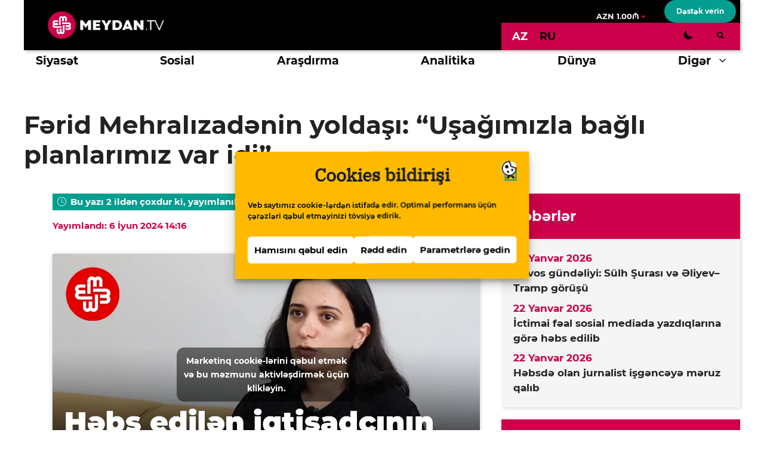

--- FILE ---
content_type: text/html; charset=UTF-8
request_url: https://d9mc3ts4czbpr.cloudfront.net/az/article/ferid-mehralizadenin-yoldasi-inana-bilmirem-ki-ferid-hebs-olunub/
body_size: 37551
content:
<!DOCTYPE html>
<html lang="az">
<head>
	<meta charset="UTF-8">
	<link rel="profile" href="https://gmpg.org/xfn/11">
	<meta name='robots' content='index, follow, max-image-preview:large, max-snippet:-1, max-video-preview:-1' />
<meta name="viewport" content="width=device-width, initial-scale=1">
	<!-- This site is optimized with the Yoast SEO plugin v26.8 - https://yoast.com/product/yoast-seo-wordpress/ -->
	<title>Fərid Mehralızadənin yoldaşı: “Uşağımızla bağlı planlarımız var idi” - MEYDAN.TV</title>
	<link rel="canonical" href="https://d9mc3ts4czbpr.cloudfront.net/az/article/ferid-mehralizadenin-yoldasi-inana-bilmirem-ki-ferid-hebs-olunub/" />
	<meta property="og:locale" content="az_AZ" />
	<meta property="og:type" content="article" />
	<meta property="og:title" content="Fərid Mehralızadənin yoldaşı: “Uşağımızla bağlı planlarımız var idi” - MEYDAN.TV" />
	<meta property="og:description" content="&#8220;Tam olaraq dərk edə bilmirəm ki, Fərid həbs olunub. Bəlli ... Davamı" />
	<meta property="og:url" content="https://d9mc3ts4czbpr.cloudfront.net/az/article/ferid-mehralizadenin-yoldasi-inana-bilmirem-ki-ferid-hebs-olunub/" />
	<meta property="og:site_name" content="MEYDAN.TV" />
	<meta property="article:published_time" content="2024-06-06T10:16:59+00:00" />
	<meta property="article:modified_time" content="2024-06-06T10:17:02+00:00" />
	<meta property="og:image" content="https://d9mc3ts4czbpr.cloudfront.net/wp-content/uploads/img_1270.jpg" />
	<meta property="og:image:width" content="1200" />
	<meta property="og:image:height" content="800" />
	<meta property="og:image:type" content="image/jpeg" />
	<meta name="author" content="aleks" />
	<meta name="twitter:card" content="summary_large_image" />
	<script type="application/ld+json" class="yoast-schema-graph">{"@context":"https://schema.org","@graph":[{"@type":"Article","@id":"https://d9mc3ts4czbpr.cloudfront.net/az/article/ferid-mehralizadenin-yoldasi-inana-bilmirem-ki-ferid-hebs-olunub/#article","isPartOf":{"@id":"https://d9mc3ts4czbpr.cloudfront.net/az/article/ferid-mehralizadenin-yoldasi-inana-bilmirem-ki-ferid-hebs-olunub/"},"author":{"name":"aleks","@id":"https://d9mc3ts4czbpr.cloudfront.net/az/#/schema/person/476e9360e593fa131d5d71d51866f8da"},"headline":"Fərid Mehralızadənin yoldaşı: “Uşağımızla bağlı planlarımız var idi”","datePublished":"2024-06-06T10:16:59+00:00","dateModified":"2024-06-06T10:17:02+00:00","mainEntityOfPage":{"@id":"https://d9mc3ts4czbpr.cloudfront.net/az/article/ferid-mehralizadenin-yoldasi-inana-bilmirem-ki-ferid-hebs-olunub/"},"wordCount":269,"publisher":{"@id":"https://d9mc3ts4czbpr.cloudfront.net/az/#organization"},"image":{"@id":"https://d9mc3ts4czbpr.cloudfront.net/az/article/ferid-mehralizadenin-yoldasi-inana-bilmirem-ki-ferid-hebs-olunub/#primaryimage"},"thumbnailUrl":"https://d9mc3ts4czbpr.cloudfront.net/wp-content/uploads/img_1270.jpg","articleSection":["Siyasət","Video","Xəbərlər"],"inLanguage":"az"},{"@type":"WebPage","@id":"https://d9mc3ts4czbpr.cloudfront.net/az/article/ferid-mehralizadenin-yoldasi-inana-bilmirem-ki-ferid-hebs-olunub/","url":"https://d9mc3ts4czbpr.cloudfront.net/az/article/ferid-mehralizadenin-yoldasi-inana-bilmirem-ki-ferid-hebs-olunub/","name":"Fərid Mehralızadənin yoldaşı: “Uşağımızla bağlı planlarımız var idi” - MEYDAN.TV","isPartOf":{"@id":"https://d9mc3ts4czbpr.cloudfront.net/az/#website"},"primaryImageOfPage":{"@id":"https://d9mc3ts4czbpr.cloudfront.net/az/article/ferid-mehralizadenin-yoldasi-inana-bilmirem-ki-ferid-hebs-olunub/#primaryimage"},"image":{"@id":"https://d9mc3ts4czbpr.cloudfront.net/az/article/ferid-mehralizadenin-yoldasi-inana-bilmirem-ki-ferid-hebs-olunub/#primaryimage"},"thumbnailUrl":"https://d9mc3ts4czbpr.cloudfront.net/wp-content/uploads/img_1270.jpg","datePublished":"2024-06-06T10:16:59+00:00","dateModified":"2024-06-06T10:17:02+00:00","breadcrumb":{"@id":"https://d9mc3ts4czbpr.cloudfront.net/az/article/ferid-mehralizadenin-yoldasi-inana-bilmirem-ki-ferid-hebs-olunub/#breadcrumb"},"inLanguage":"az","potentialAction":[{"@type":"ReadAction","target":["https://d9mc3ts4czbpr.cloudfront.net/az/article/ferid-mehralizadenin-yoldasi-inana-bilmirem-ki-ferid-hebs-olunub/"]}]},{"@type":"ImageObject","inLanguage":"az","@id":"https://d9mc3ts4czbpr.cloudfront.net/az/article/ferid-mehralizadenin-yoldasi-inana-bilmirem-ki-ferid-hebs-olunub/#primaryimage","url":"https://d9mc3ts4czbpr.cloudfront.net/wp-content/uploads/img_1270.jpg","contentUrl":"https://d9mc3ts4czbpr.cloudfront.net/wp-content/uploads/img_1270.jpg","width":1200,"height":800,"caption":"Fərid Mehralızadə. illüstrasiya: Meydan TV"},{"@type":"BreadcrumbList","@id":"https://d9mc3ts4czbpr.cloudfront.net/az/article/ferid-mehralizadenin-yoldasi-inana-bilmirem-ki-ferid-hebs-olunub/#breadcrumb","itemListElement":[{"@type":"ListItem","position":1,"name":"Ana səhifə","item":"https://d9mc3ts4czbpr.cloudfront.net/az/"},{"@type":"ListItem","position":2,"name":"Video","item":"https://d9mc3ts4czbpr.cloudfront.net/az/section/video-2/"},{"@type":"ListItem","position":3,"name":"Fərid Mehralızadənin yoldaşı: “Uşağımızla bağlı planlarımız var idi”"}]},{"@type":"WebSite","@id":"https://d9mc3ts4czbpr.cloudfront.net/az/#website","url":"https://d9mc3ts4czbpr.cloudfront.net/az/","name":"MEYDAN.TV","description":"Just another WordPress site","publisher":{"@id":"https://d9mc3ts4czbpr.cloudfront.net/az/#organization"},"potentialAction":[{"@type":"SearchAction","target":{"@type":"EntryPoint","urlTemplate":"https://d9mc3ts4czbpr.cloudfront.net/az/?s={search_term_string}"},"query-input":{"@type":"PropertyValueSpecification","valueRequired":true,"valueName":"search_term_string"}}],"inLanguage":"az"},{"@type":"Organization","@id":"https://d9mc3ts4czbpr.cloudfront.net/az/#organization","name":"Meydan TV","url":"https://d9mc3ts4czbpr.cloudfront.net/az/","logo":{"@type":"ImageObject","inLanguage":"az","@id":"https://d9mc3ts4czbpr.cloudfront.net/az/#/schema/logo/image/","url":"https://d9mc3ts4czbpr.cloudfront.net/wp-content/uploads/2021/07/meydan-logo.svg","contentUrl":"https://d9mc3ts4czbpr.cloudfront.net/wp-content/uploads/2021/07/meydan-logo.svg","width":195,"height":46,"caption":"Meydan TV"},"image":{"@id":"https://d9mc3ts4czbpr.cloudfront.net/az/#/schema/logo/image/"}},{"@type":"Person","@id":"https://d9mc3ts4czbpr.cloudfront.net/az/#/schema/person/476e9360e593fa131d5d71d51866f8da","name":"aleks"}]}</script>
	<!-- / Yoast SEO plugin. -->


<link rel="alternate" type="application/rss+xml" title="MEYDAN.TV &raquo; Qidalandırıcısı" href="https://d9mc3ts4czbpr.cloudfront.net/az/feed/" />
<link rel="alternate" type="application/rss+xml" title="MEYDAN.TV &raquo; Şərh Qidalandırıcısı" href="https://d9mc3ts4czbpr.cloudfront.net/az/comments/feed/" />
<link rel="alternate" title="oEmbed (JSON)" type="application/json+oembed" href="https://d9mc3ts4czbpr.cloudfront.net/az/wp-json/oembed/1.0/embed?url=https%3A%2F%2Fwww.meydan.tv%2Faz%2Farticle%2Fferid-mehralizadenin-yoldasi-inana-bilmirem-ki-ferid-hebs-olunub%2F" />
<link rel="alternate" title="oEmbed (XML)" type="text/xml+oembed" href="https://d9mc3ts4czbpr.cloudfront.net/az/wp-json/oembed/1.0/embed?url=https%3A%2F%2Fwww.meydan.tv%2Faz%2Farticle%2Fferid-mehralizadenin-yoldasi-inana-bilmirem-ki-ferid-hebs-olunub%2F&#038;format=xml" />
		<style>
			.lazyload,
			.lazyloading {
				max-width: 100%;
			}
		</style>
		<style id='wp-img-auto-sizes-contain-inline-css'>
img:is([sizes=auto i],[sizes^="auto," i]){contain-intrinsic-size:3000px 1500px}
/*# sourceURL=wp-img-auto-sizes-contain-inline-css */
</style>
<style id='wp-emoji-styles-inline-css'>

	img.wp-smiley, img.emoji {
		display: inline !important;
		border: none !important;
		box-shadow: none !important;
		height: 1em !important;
		width: 1em !important;
		margin: 0 0.07em !important;
		vertical-align: -0.1em !important;
		background: none !important;
		padding: 0 !important;
	}
/*# sourceURL=wp-emoji-styles-inline-css */
</style>
<link rel='stylesheet' id='wp-block-library-css' href='https://d9mc3ts4czbpr.cloudfront.net/wp-includes/css/dist/block-library/style.min.css?ver=6.9' media='all' />
<style id='wp-block-button-inline-css'>
.wp-block-button__link{align-content:center;box-sizing:border-box;cursor:pointer;display:inline-block;height:100%;text-align:center;word-break:break-word}.wp-block-button__link.aligncenter{text-align:center}.wp-block-button__link.alignright{text-align:right}:where(.wp-block-button__link){border-radius:9999px;box-shadow:none;padding:calc(.667em + 2px) calc(1.333em + 2px);text-decoration:none}.wp-block-button[style*=text-decoration] .wp-block-button__link{text-decoration:inherit}.wp-block-buttons>.wp-block-button.has-custom-width{max-width:none}.wp-block-buttons>.wp-block-button.has-custom-width .wp-block-button__link{width:100%}.wp-block-buttons>.wp-block-button.has-custom-font-size .wp-block-button__link{font-size:inherit}.wp-block-buttons>.wp-block-button.wp-block-button__width-25{width:calc(25% - var(--wp--style--block-gap, .5em)*.75)}.wp-block-buttons>.wp-block-button.wp-block-button__width-50{width:calc(50% - var(--wp--style--block-gap, .5em)*.5)}.wp-block-buttons>.wp-block-button.wp-block-button__width-75{width:calc(75% - var(--wp--style--block-gap, .5em)*.25)}.wp-block-buttons>.wp-block-button.wp-block-button__width-100{flex-basis:100%;width:100%}.wp-block-buttons.is-vertical>.wp-block-button.wp-block-button__width-25{width:25%}.wp-block-buttons.is-vertical>.wp-block-button.wp-block-button__width-50{width:50%}.wp-block-buttons.is-vertical>.wp-block-button.wp-block-button__width-75{width:75%}.wp-block-button.is-style-squared,.wp-block-button__link.wp-block-button.is-style-squared{border-radius:0}.wp-block-button.no-border-radius,.wp-block-button__link.no-border-radius{border-radius:0!important}:root :where(.wp-block-button .wp-block-button__link.is-style-outline),:root :where(.wp-block-button.is-style-outline>.wp-block-button__link){border:2px solid;padding:.667em 1.333em}:root :where(.wp-block-button .wp-block-button__link.is-style-outline:not(.has-text-color)),:root :where(.wp-block-button.is-style-outline>.wp-block-button__link:not(.has-text-color)){color:currentColor}:root :where(.wp-block-button .wp-block-button__link.is-style-outline:not(.has-background)),:root :where(.wp-block-button.is-style-outline>.wp-block-button__link:not(.has-background)){background-color:initial;background-image:none}
/*# sourceURL=https://d9mc3ts4czbpr.cloudfront.net/wp-includes/blocks/button/style.min.css */
</style>
<style id='wp-block-heading-inline-css'>
h1:where(.wp-block-heading).has-background,h2:where(.wp-block-heading).has-background,h3:where(.wp-block-heading).has-background,h4:where(.wp-block-heading).has-background,h5:where(.wp-block-heading).has-background,h6:where(.wp-block-heading).has-background{padding:1.25em 2.375em}h1.has-text-align-left[style*=writing-mode]:where([style*=vertical-lr]),h1.has-text-align-right[style*=writing-mode]:where([style*=vertical-rl]),h2.has-text-align-left[style*=writing-mode]:where([style*=vertical-lr]),h2.has-text-align-right[style*=writing-mode]:where([style*=vertical-rl]),h3.has-text-align-left[style*=writing-mode]:where([style*=vertical-lr]),h3.has-text-align-right[style*=writing-mode]:where([style*=vertical-rl]),h4.has-text-align-left[style*=writing-mode]:where([style*=vertical-lr]),h4.has-text-align-right[style*=writing-mode]:where([style*=vertical-rl]),h5.has-text-align-left[style*=writing-mode]:where([style*=vertical-lr]),h5.has-text-align-right[style*=writing-mode]:where([style*=vertical-rl]),h6.has-text-align-left[style*=writing-mode]:where([style*=vertical-lr]),h6.has-text-align-right[style*=writing-mode]:where([style*=vertical-rl]){rotate:180deg}
/*# sourceURL=https://d9mc3ts4czbpr.cloudfront.net/wp-includes/blocks/heading/style.min.css */
</style>
<style id='wp-block-image-inline-css'>
.wp-block-image>a,.wp-block-image>figure>a{display:inline-block}.wp-block-image img{box-sizing:border-box;height:auto;max-width:100%;vertical-align:bottom}@media not (prefers-reduced-motion){.wp-block-image img.hide{visibility:hidden}.wp-block-image img.show{animation:show-content-image .4s}}.wp-block-image[style*=border-radius] img,.wp-block-image[style*=border-radius]>a{border-radius:inherit}.wp-block-image.has-custom-border img{box-sizing:border-box}.wp-block-image.aligncenter{text-align:center}.wp-block-image.alignfull>a,.wp-block-image.alignwide>a{width:100%}.wp-block-image.alignfull img,.wp-block-image.alignwide img{height:auto;width:100%}.wp-block-image .aligncenter,.wp-block-image .alignleft,.wp-block-image .alignright,.wp-block-image.aligncenter,.wp-block-image.alignleft,.wp-block-image.alignright{display:table}.wp-block-image .aligncenter>figcaption,.wp-block-image .alignleft>figcaption,.wp-block-image .alignright>figcaption,.wp-block-image.aligncenter>figcaption,.wp-block-image.alignleft>figcaption,.wp-block-image.alignright>figcaption{caption-side:bottom;display:table-caption}.wp-block-image .alignleft{float:left;margin:.5em 1em .5em 0}.wp-block-image .alignright{float:right;margin:.5em 0 .5em 1em}.wp-block-image .aligncenter{margin-left:auto;margin-right:auto}.wp-block-image :where(figcaption){margin-bottom:1em;margin-top:.5em}.wp-block-image.is-style-circle-mask img{border-radius:9999px}@supports ((-webkit-mask-image:none) or (mask-image:none)) or (-webkit-mask-image:none){.wp-block-image.is-style-circle-mask img{border-radius:0;-webkit-mask-image:url('data:image/svg+xml;utf8,<svg viewBox="0 0 100 100" xmlns="http://www.w3.org/2000/svg"><circle cx="50" cy="50" r="50"/></svg>');mask-image:url('data:image/svg+xml;utf8,<svg viewBox="0 0 100 100" xmlns="http://www.w3.org/2000/svg"><circle cx="50" cy="50" r="50"/></svg>');mask-mode:alpha;-webkit-mask-position:center;mask-position:center;-webkit-mask-repeat:no-repeat;mask-repeat:no-repeat;-webkit-mask-size:contain;mask-size:contain}}:root :where(.wp-block-image.is-style-rounded img,.wp-block-image .is-style-rounded img){border-radius:9999px}.wp-block-image figure{margin:0}.wp-lightbox-container{display:flex;flex-direction:column;position:relative}.wp-lightbox-container img{cursor:zoom-in}.wp-lightbox-container img:hover+button{opacity:1}.wp-lightbox-container button{align-items:center;backdrop-filter:blur(16px) saturate(180%);background-color:#5a5a5a40;border:none;border-radius:4px;cursor:zoom-in;display:flex;height:20px;justify-content:center;opacity:0;padding:0;position:absolute;right:16px;text-align:center;top:16px;width:20px;z-index:100}@media not (prefers-reduced-motion){.wp-lightbox-container button{transition:opacity .2s ease}}.wp-lightbox-container button:focus-visible{outline:3px auto #5a5a5a40;outline:3px auto -webkit-focus-ring-color;outline-offset:3px}.wp-lightbox-container button:hover{cursor:pointer;opacity:1}.wp-lightbox-container button:focus{opacity:1}.wp-lightbox-container button:focus,.wp-lightbox-container button:hover,.wp-lightbox-container button:not(:hover):not(:active):not(.has-background){background-color:#5a5a5a40;border:none}.wp-lightbox-overlay{box-sizing:border-box;cursor:zoom-out;height:100vh;left:0;overflow:hidden;position:fixed;top:0;visibility:hidden;width:100%;z-index:100000}.wp-lightbox-overlay .close-button{align-items:center;cursor:pointer;display:flex;justify-content:center;min-height:40px;min-width:40px;padding:0;position:absolute;right:calc(env(safe-area-inset-right) + 16px);top:calc(env(safe-area-inset-top) + 16px);z-index:5000000}.wp-lightbox-overlay .close-button:focus,.wp-lightbox-overlay .close-button:hover,.wp-lightbox-overlay .close-button:not(:hover):not(:active):not(.has-background){background:none;border:none}.wp-lightbox-overlay .lightbox-image-container{height:var(--wp--lightbox-container-height);left:50%;overflow:hidden;position:absolute;top:50%;transform:translate(-50%,-50%);transform-origin:top left;width:var(--wp--lightbox-container-width);z-index:9999999999}.wp-lightbox-overlay .wp-block-image{align-items:center;box-sizing:border-box;display:flex;height:100%;justify-content:center;margin:0;position:relative;transform-origin:0 0;width:100%;z-index:3000000}.wp-lightbox-overlay .wp-block-image img{height:var(--wp--lightbox-image-height);min-height:var(--wp--lightbox-image-height);min-width:var(--wp--lightbox-image-width);width:var(--wp--lightbox-image-width)}.wp-lightbox-overlay .wp-block-image figcaption{display:none}.wp-lightbox-overlay button{background:none;border:none}.wp-lightbox-overlay .scrim{background-color:#fff;height:100%;opacity:.9;position:absolute;width:100%;z-index:2000000}.wp-lightbox-overlay.active{visibility:visible}@media not (prefers-reduced-motion){.wp-lightbox-overlay.active{animation:turn-on-visibility .25s both}.wp-lightbox-overlay.active img{animation:turn-on-visibility .35s both}.wp-lightbox-overlay.show-closing-animation:not(.active){animation:turn-off-visibility .35s both}.wp-lightbox-overlay.show-closing-animation:not(.active) img{animation:turn-off-visibility .25s both}.wp-lightbox-overlay.zoom.active{animation:none;opacity:1;visibility:visible}.wp-lightbox-overlay.zoom.active .lightbox-image-container{animation:lightbox-zoom-in .4s}.wp-lightbox-overlay.zoom.active .lightbox-image-container img{animation:none}.wp-lightbox-overlay.zoom.active .scrim{animation:turn-on-visibility .4s forwards}.wp-lightbox-overlay.zoom.show-closing-animation:not(.active){animation:none}.wp-lightbox-overlay.zoom.show-closing-animation:not(.active) .lightbox-image-container{animation:lightbox-zoom-out .4s}.wp-lightbox-overlay.zoom.show-closing-animation:not(.active) .lightbox-image-container img{animation:none}.wp-lightbox-overlay.zoom.show-closing-animation:not(.active) .scrim{animation:turn-off-visibility .4s forwards}}@keyframes show-content-image{0%{visibility:hidden}99%{visibility:hidden}to{visibility:visible}}@keyframes turn-on-visibility{0%{opacity:0}to{opacity:1}}@keyframes turn-off-visibility{0%{opacity:1;visibility:visible}99%{opacity:0;visibility:visible}to{opacity:0;visibility:hidden}}@keyframes lightbox-zoom-in{0%{transform:translate(calc((-100vw + var(--wp--lightbox-scrollbar-width))/2 + var(--wp--lightbox-initial-left-position)),calc(-50vh + var(--wp--lightbox-initial-top-position))) scale(var(--wp--lightbox-scale))}to{transform:translate(-50%,-50%) scale(1)}}@keyframes lightbox-zoom-out{0%{transform:translate(-50%,-50%) scale(1);visibility:visible}99%{visibility:visible}to{transform:translate(calc((-100vw + var(--wp--lightbox-scrollbar-width))/2 + var(--wp--lightbox-initial-left-position)),calc(-50vh + var(--wp--lightbox-initial-top-position))) scale(var(--wp--lightbox-scale));visibility:hidden}}
/*# sourceURL=https://d9mc3ts4czbpr.cloudfront.net/wp-includes/blocks/image/style.min.css */
</style>
<style id='wp-block-buttons-inline-css'>
.wp-block-buttons{box-sizing:border-box}.wp-block-buttons.is-vertical{flex-direction:column}.wp-block-buttons.is-vertical>.wp-block-button:last-child{margin-bottom:0}.wp-block-buttons>.wp-block-button{display:inline-block;margin:0}.wp-block-buttons.is-content-justification-left{justify-content:flex-start}.wp-block-buttons.is-content-justification-left.is-vertical{align-items:flex-start}.wp-block-buttons.is-content-justification-center{justify-content:center}.wp-block-buttons.is-content-justification-center.is-vertical{align-items:center}.wp-block-buttons.is-content-justification-right{justify-content:flex-end}.wp-block-buttons.is-content-justification-right.is-vertical{align-items:flex-end}.wp-block-buttons.is-content-justification-space-between{justify-content:space-between}.wp-block-buttons.aligncenter{text-align:center}.wp-block-buttons:not(.is-content-justification-space-between,.is-content-justification-right,.is-content-justification-left,.is-content-justification-center) .wp-block-button.aligncenter{margin-left:auto;margin-right:auto;width:100%}.wp-block-buttons[style*=text-decoration] .wp-block-button,.wp-block-buttons[style*=text-decoration] .wp-block-button__link{text-decoration:inherit}.wp-block-buttons.has-custom-font-size .wp-block-button__link{font-size:inherit}.wp-block-buttons .wp-block-button__link{width:100%}.wp-block-button.aligncenter{text-align:center}
/*# sourceURL=https://d9mc3ts4czbpr.cloudfront.net/wp-includes/blocks/buttons/style.min.css */
</style>
<style id='wp-block-search-inline-css'>
.wp-block-search__button{margin-left:10px;word-break:normal}.wp-block-search__button.has-icon{line-height:0}.wp-block-search__button svg{height:1.25em;min-height:24px;min-width:24px;width:1.25em;fill:currentColor;vertical-align:text-bottom}:where(.wp-block-search__button){border:1px solid #ccc;padding:6px 10px}.wp-block-search__inside-wrapper{display:flex;flex:auto;flex-wrap:nowrap;max-width:100%}.wp-block-search__label{width:100%}.wp-block-search.wp-block-search__button-only .wp-block-search__button{box-sizing:border-box;display:flex;flex-shrink:0;justify-content:center;margin-left:0;max-width:100%}.wp-block-search.wp-block-search__button-only .wp-block-search__inside-wrapper{min-width:0!important;transition-property:width}.wp-block-search.wp-block-search__button-only .wp-block-search__input{flex-basis:100%;transition-duration:.3s}.wp-block-search.wp-block-search__button-only.wp-block-search__searchfield-hidden,.wp-block-search.wp-block-search__button-only.wp-block-search__searchfield-hidden .wp-block-search__inside-wrapper{overflow:hidden}.wp-block-search.wp-block-search__button-only.wp-block-search__searchfield-hidden .wp-block-search__input{border-left-width:0!important;border-right-width:0!important;flex-basis:0;flex-grow:0;margin:0;min-width:0!important;padding-left:0!important;padding-right:0!important;width:0!important}:where(.wp-block-search__input){appearance:none;border:1px solid #949494;flex-grow:1;font-family:inherit;font-size:inherit;font-style:inherit;font-weight:inherit;letter-spacing:inherit;line-height:inherit;margin-left:0;margin-right:0;min-width:3rem;padding:8px;text-decoration:unset!important;text-transform:inherit}:where(.wp-block-search__button-inside .wp-block-search__inside-wrapper){background-color:#fff;border:1px solid #949494;box-sizing:border-box;padding:4px}:where(.wp-block-search__button-inside .wp-block-search__inside-wrapper) .wp-block-search__input{border:none;border-radius:0;padding:0 4px}:where(.wp-block-search__button-inside .wp-block-search__inside-wrapper) .wp-block-search__input:focus{outline:none}:where(.wp-block-search__button-inside .wp-block-search__inside-wrapper) :where(.wp-block-search__button){padding:4px 8px}.wp-block-search.aligncenter .wp-block-search__inside-wrapper{margin:auto}.wp-block[data-align=right] .wp-block-search.wp-block-search__button-only .wp-block-search__inside-wrapper{float:right}
/*# sourceURL=https://d9mc3ts4czbpr.cloudfront.net/wp-includes/blocks/search/style.min.css */
</style>
<style id='wp-block-embed-inline-css'>
.wp-block-embed.alignleft,.wp-block-embed.alignright,.wp-block[data-align=left]>[data-type="core/embed"],.wp-block[data-align=right]>[data-type="core/embed"]{max-width:360px;width:100%}.wp-block-embed.alignleft .wp-block-embed__wrapper,.wp-block-embed.alignright .wp-block-embed__wrapper,.wp-block[data-align=left]>[data-type="core/embed"] .wp-block-embed__wrapper,.wp-block[data-align=right]>[data-type="core/embed"] .wp-block-embed__wrapper{min-width:280px}.wp-block-cover .wp-block-embed{min-height:240px;min-width:320px}.wp-block-embed{overflow-wrap:break-word}.wp-block-embed :where(figcaption){margin-bottom:1em;margin-top:.5em}.wp-block-embed iframe{max-width:100%}.wp-block-embed__wrapper{position:relative}.wp-embed-responsive .wp-has-aspect-ratio .wp-block-embed__wrapper:before{content:"";display:block;padding-top:50%}.wp-embed-responsive .wp-has-aspect-ratio iframe{bottom:0;height:100%;left:0;position:absolute;right:0;top:0;width:100%}.wp-embed-responsive .wp-embed-aspect-21-9 .wp-block-embed__wrapper:before{padding-top:42.85%}.wp-embed-responsive .wp-embed-aspect-18-9 .wp-block-embed__wrapper:before{padding-top:50%}.wp-embed-responsive .wp-embed-aspect-16-9 .wp-block-embed__wrapper:before{padding-top:56.25%}.wp-embed-responsive .wp-embed-aspect-4-3 .wp-block-embed__wrapper:before{padding-top:75%}.wp-embed-responsive .wp-embed-aspect-1-1 .wp-block-embed__wrapper:before{padding-top:100%}.wp-embed-responsive .wp-embed-aspect-9-16 .wp-block-embed__wrapper:before{padding-top:177.77%}.wp-embed-responsive .wp-embed-aspect-1-2 .wp-block-embed__wrapper:before{padding-top:200%}
/*# sourceURL=https://d9mc3ts4czbpr.cloudfront.net/wp-includes/blocks/embed/style.min.css */
</style>
<style id='wp-block-group-inline-css'>
.wp-block-group{box-sizing:border-box}:where(.wp-block-group.wp-block-group-is-layout-constrained){position:relative}
/*# sourceURL=https://d9mc3ts4czbpr.cloudfront.net/wp-includes/blocks/group/style.min.css */
</style>
<style id='global-styles-inline-css'>
:root{--wp--preset--aspect-ratio--square: 1;--wp--preset--aspect-ratio--4-3: 4/3;--wp--preset--aspect-ratio--3-4: 3/4;--wp--preset--aspect-ratio--3-2: 3/2;--wp--preset--aspect-ratio--2-3: 2/3;--wp--preset--aspect-ratio--16-9: 16/9;--wp--preset--aspect-ratio--9-16: 9/16;--wp--preset--color--black: #000000;--wp--preset--color--cyan-bluish-gray: #abb8c3;--wp--preset--color--white: #ffffff;--wp--preset--color--pale-pink: #f78da7;--wp--preset--color--vivid-red: #cf2e2e;--wp--preset--color--luminous-vivid-orange: #ff6900;--wp--preset--color--luminous-vivid-amber: #fcb900;--wp--preset--color--light-green-cyan: #7bdcb5;--wp--preset--color--vivid-green-cyan: #00d084;--wp--preset--color--pale-cyan-blue: #8ed1fc;--wp--preset--color--vivid-cyan-blue: #0693e3;--wp--preset--color--vivid-purple: #9b51e0;--wp--preset--color--contrast: var(--contrast);--wp--preset--color--contrast-2: var(--contrast-2);--wp--preset--color--contrast-3: var(--contrast-3);--wp--preset--color--base: var(--base);--wp--preset--color--base-2: var(--base-2);--wp--preset--color--base-3: var(--base-3);--wp--preset--color--global-color-7: var(--global-color-7);--wp--preset--gradient--vivid-cyan-blue-to-vivid-purple: linear-gradient(135deg,rgb(6,147,227) 0%,rgb(155,81,224) 100%);--wp--preset--gradient--light-green-cyan-to-vivid-green-cyan: linear-gradient(135deg,rgb(122,220,180) 0%,rgb(0,208,130) 100%);--wp--preset--gradient--luminous-vivid-amber-to-luminous-vivid-orange: linear-gradient(135deg,rgb(252,185,0) 0%,rgb(255,105,0) 100%);--wp--preset--gradient--luminous-vivid-orange-to-vivid-red: linear-gradient(135deg,rgb(255,105,0) 0%,rgb(207,46,46) 100%);--wp--preset--gradient--very-light-gray-to-cyan-bluish-gray: linear-gradient(135deg,rgb(238,238,238) 0%,rgb(169,184,195) 100%);--wp--preset--gradient--cool-to-warm-spectrum: linear-gradient(135deg,rgb(74,234,220) 0%,rgb(151,120,209) 20%,rgb(207,42,186) 40%,rgb(238,44,130) 60%,rgb(251,105,98) 80%,rgb(254,248,76) 100%);--wp--preset--gradient--blush-light-purple: linear-gradient(135deg,rgb(255,206,236) 0%,rgb(152,150,240) 100%);--wp--preset--gradient--blush-bordeaux: linear-gradient(135deg,rgb(254,205,165) 0%,rgb(254,45,45) 50%,rgb(107,0,62) 100%);--wp--preset--gradient--luminous-dusk: linear-gradient(135deg,rgb(255,203,112) 0%,rgb(199,81,192) 50%,rgb(65,88,208) 100%);--wp--preset--gradient--pale-ocean: linear-gradient(135deg,rgb(255,245,203) 0%,rgb(182,227,212) 50%,rgb(51,167,181) 100%);--wp--preset--gradient--electric-grass: linear-gradient(135deg,rgb(202,248,128) 0%,rgb(113,206,126) 100%);--wp--preset--gradient--midnight: linear-gradient(135deg,rgb(2,3,129) 0%,rgb(40,116,252) 100%);--wp--preset--font-size--small: 13px;--wp--preset--font-size--medium: 20px;--wp--preset--font-size--large: 36px;--wp--preset--font-size--x-large: 42px;--wp--preset--spacing--20: 0.44rem;--wp--preset--spacing--30: 0.67rem;--wp--preset--spacing--40: 1rem;--wp--preset--spacing--50: 1.5rem;--wp--preset--spacing--60: 2.25rem;--wp--preset--spacing--70: 3.38rem;--wp--preset--spacing--80: 5.06rem;--wp--preset--shadow--natural: 6px 6px 9px rgba(0, 0, 0, 0.2);--wp--preset--shadow--deep: 12px 12px 50px rgba(0, 0, 0, 0.4);--wp--preset--shadow--sharp: 6px 6px 0px rgba(0, 0, 0, 0.2);--wp--preset--shadow--outlined: 6px 6px 0px -3px rgb(255, 255, 255), 6px 6px rgb(0, 0, 0);--wp--preset--shadow--crisp: 6px 6px 0px rgb(0, 0, 0);}:where(.is-layout-flex){gap: 0.5em;}:where(.is-layout-grid){gap: 0.5em;}body .is-layout-flex{display: flex;}.is-layout-flex{flex-wrap: wrap;align-items: center;}.is-layout-flex > :is(*, div){margin: 0;}body .is-layout-grid{display: grid;}.is-layout-grid > :is(*, div){margin: 0;}:where(.wp-block-columns.is-layout-flex){gap: 2em;}:where(.wp-block-columns.is-layout-grid){gap: 2em;}:where(.wp-block-post-template.is-layout-flex){gap: 1.25em;}:where(.wp-block-post-template.is-layout-grid){gap: 1.25em;}.has-black-color{color: var(--wp--preset--color--black) !important;}.has-cyan-bluish-gray-color{color: var(--wp--preset--color--cyan-bluish-gray) !important;}.has-white-color{color: var(--wp--preset--color--white) !important;}.has-pale-pink-color{color: var(--wp--preset--color--pale-pink) !important;}.has-vivid-red-color{color: var(--wp--preset--color--vivid-red) !important;}.has-luminous-vivid-orange-color{color: var(--wp--preset--color--luminous-vivid-orange) !important;}.has-luminous-vivid-amber-color{color: var(--wp--preset--color--luminous-vivid-amber) !important;}.has-light-green-cyan-color{color: var(--wp--preset--color--light-green-cyan) !important;}.has-vivid-green-cyan-color{color: var(--wp--preset--color--vivid-green-cyan) !important;}.has-pale-cyan-blue-color{color: var(--wp--preset--color--pale-cyan-blue) !important;}.has-vivid-cyan-blue-color{color: var(--wp--preset--color--vivid-cyan-blue) !important;}.has-vivid-purple-color{color: var(--wp--preset--color--vivid-purple) !important;}.has-black-background-color{background-color: var(--wp--preset--color--black) !important;}.has-cyan-bluish-gray-background-color{background-color: var(--wp--preset--color--cyan-bluish-gray) !important;}.has-white-background-color{background-color: var(--wp--preset--color--white) !important;}.has-pale-pink-background-color{background-color: var(--wp--preset--color--pale-pink) !important;}.has-vivid-red-background-color{background-color: var(--wp--preset--color--vivid-red) !important;}.has-luminous-vivid-orange-background-color{background-color: var(--wp--preset--color--luminous-vivid-orange) !important;}.has-luminous-vivid-amber-background-color{background-color: var(--wp--preset--color--luminous-vivid-amber) !important;}.has-light-green-cyan-background-color{background-color: var(--wp--preset--color--light-green-cyan) !important;}.has-vivid-green-cyan-background-color{background-color: var(--wp--preset--color--vivid-green-cyan) !important;}.has-pale-cyan-blue-background-color{background-color: var(--wp--preset--color--pale-cyan-blue) !important;}.has-vivid-cyan-blue-background-color{background-color: var(--wp--preset--color--vivid-cyan-blue) !important;}.has-vivid-purple-background-color{background-color: var(--wp--preset--color--vivid-purple) !important;}.has-black-border-color{border-color: var(--wp--preset--color--black) !important;}.has-cyan-bluish-gray-border-color{border-color: var(--wp--preset--color--cyan-bluish-gray) !important;}.has-white-border-color{border-color: var(--wp--preset--color--white) !important;}.has-pale-pink-border-color{border-color: var(--wp--preset--color--pale-pink) !important;}.has-vivid-red-border-color{border-color: var(--wp--preset--color--vivid-red) !important;}.has-luminous-vivid-orange-border-color{border-color: var(--wp--preset--color--luminous-vivid-orange) !important;}.has-luminous-vivid-amber-border-color{border-color: var(--wp--preset--color--luminous-vivid-amber) !important;}.has-light-green-cyan-border-color{border-color: var(--wp--preset--color--light-green-cyan) !important;}.has-vivid-green-cyan-border-color{border-color: var(--wp--preset--color--vivid-green-cyan) !important;}.has-pale-cyan-blue-border-color{border-color: var(--wp--preset--color--pale-cyan-blue) !important;}.has-vivid-cyan-blue-border-color{border-color: var(--wp--preset--color--vivid-cyan-blue) !important;}.has-vivid-purple-border-color{border-color: var(--wp--preset--color--vivid-purple) !important;}.has-vivid-cyan-blue-to-vivid-purple-gradient-background{background: var(--wp--preset--gradient--vivid-cyan-blue-to-vivid-purple) !important;}.has-light-green-cyan-to-vivid-green-cyan-gradient-background{background: var(--wp--preset--gradient--light-green-cyan-to-vivid-green-cyan) !important;}.has-luminous-vivid-amber-to-luminous-vivid-orange-gradient-background{background: var(--wp--preset--gradient--luminous-vivid-amber-to-luminous-vivid-orange) !important;}.has-luminous-vivid-orange-to-vivid-red-gradient-background{background: var(--wp--preset--gradient--luminous-vivid-orange-to-vivid-red) !important;}.has-very-light-gray-to-cyan-bluish-gray-gradient-background{background: var(--wp--preset--gradient--very-light-gray-to-cyan-bluish-gray) !important;}.has-cool-to-warm-spectrum-gradient-background{background: var(--wp--preset--gradient--cool-to-warm-spectrum) !important;}.has-blush-light-purple-gradient-background{background: var(--wp--preset--gradient--blush-light-purple) !important;}.has-blush-bordeaux-gradient-background{background: var(--wp--preset--gradient--blush-bordeaux) !important;}.has-luminous-dusk-gradient-background{background: var(--wp--preset--gradient--luminous-dusk) !important;}.has-pale-ocean-gradient-background{background: var(--wp--preset--gradient--pale-ocean) !important;}.has-electric-grass-gradient-background{background: var(--wp--preset--gradient--electric-grass) !important;}.has-midnight-gradient-background{background: var(--wp--preset--gradient--midnight) !important;}.has-small-font-size{font-size: var(--wp--preset--font-size--small) !important;}.has-medium-font-size{font-size: var(--wp--preset--font-size--medium) !important;}.has-large-font-size{font-size: var(--wp--preset--font-size--large) !important;}.has-x-large-font-size{font-size: var(--wp--preset--font-size--x-large) !important;}
/*# sourceURL=global-styles-inline-css */
</style>
<style id='core-block-supports-inline-css'>
.wp-container-core-buttons-is-layout-499968f5{justify-content:center;}
/*# sourceURL=core-block-supports-inline-css */
</style>

<style id='classic-theme-styles-inline-css'>
/*! This file is auto-generated */
.wp-block-button__link{color:#fff;background-color:#32373c;border-radius:9999px;box-shadow:none;text-decoration:none;padding:calc(.667em + 2px) calc(1.333em + 2px);font-size:1.125em}.wp-block-file__button{background:#32373c;color:#fff;text-decoration:none}
/*# sourceURL=/wp-includes/css/classic-themes.min.css */
</style>
<link rel='stylesheet' id='elb-theme-light-css' href='https://d9mc3ts4czbpr.cloudfront.net/wp-content/plugins/easy-liveblogs/assets/css/themes/light.css?ver=2.3.7' media='all' />
<link rel='stylesheet' id='wpml-legacy-horizontal-list-0-css' href='https://d9mc3ts4czbpr.cloudfront.net/wp-content/plugins/sitepress-multilingual-cms/templates/language-switchers/legacy-list-horizontal/style.min.css?ver=1' media='all' />
<style id='wpml-legacy-horizontal-list-0-inline-css'>
.wpml-ls-statics-shortcode_actions{background-color:#cc004a;}.wpml-ls-statics-shortcode_actions a, .wpml-ls-statics-shortcode_actions .wpml-ls-sub-menu a, .wpml-ls-statics-shortcode_actions .wpml-ls-sub-menu a:link, .wpml-ls-statics-shortcode_actions li:not(.wpml-ls-current-language) .wpml-ls-link, .wpml-ls-statics-shortcode_actions li:not(.wpml-ls-current-language) .wpml-ls-link:link {color:#000000;}.wpml-ls-statics-shortcode_actions .wpml-ls-current-language > a {color:#ffffff;}
/*# sourceURL=wpml-legacy-horizontal-list-0-inline-css */
</style>
<link rel='stylesheet' id='cmplz-general-css' href='https://d9mc3ts4czbpr.cloudfront.net/wp-content/plugins/complianz-gdpr/assets/css/cookieblocker.min.css?ver=1766008946' media='all' />
<link rel='stylesheet' id='search-filter-plugin-styles-css' href='https://d9mc3ts4czbpr.cloudfront.net/wp-content/plugins/search-filter-pro/public/assets/css/search-filter.min.css?ver=2.5.21' media='all' />
<link rel='stylesheet' id='generate-widget-areas-css' href='https://d9mc3ts4czbpr.cloudfront.net/wp-content/themes/generatepress/assets/css/components/widget-areas.min.css?ver=3.6.1' media='all' />
<link rel='stylesheet' id='generate-style-css' href='https://d9mc3ts4czbpr.cloudfront.net/wp-content/themes/generatepress/assets/css/main.min.css?ver=3.6.1' media='all' />
<style id='generate-style-inline-css'>
.no-featured-image-padding .featured-image {margin-left:-20px;margin-right:-20px;}.post-image-above-header .no-featured-image-padding .inside-article .featured-image {margin-top:-40px;}@media (max-width:768px){.no-featured-image-padding .featured-image {margin-left:-20px;margin-right:-20px;}.post-image-above-header .no-featured-image-padding .inside-article .featured-image {margin-top:-30px;}}
body{background-color:#ffffff;color:#222222;}a{color:var(--global-color-7);}a:hover, a:focus, a:active{color:var(--global-color-7);}.wp-block-group__inner-container{max-width:1200px;margin-left:auto;margin-right:auto;}.site-header .header-image{width:195px;}.generate-back-to-top{font-size:20px;border-radius:3px;position:fixed;bottom:30px;right:30px;line-height:40px;width:40px;text-align:center;z-index:10;transition:opacity 300ms ease-in-out;opacity:0.1;transform:translateY(1000px);}.generate-back-to-top__show{opacity:1;transform:translateY(0);}.dropdown-click .main-navigation ul ul{display:none;visibility:hidden;}.dropdown-click .main-navigation ul ul ul.toggled-on{left:0;top:auto;position:relative;box-shadow:none;border-bottom:1px solid rgba(0,0,0,0.05);}.dropdown-click .main-navigation ul ul li:last-child > ul.toggled-on{border-bottom:0;}.dropdown-click .main-navigation ul.toggled-on, .dropdown-click .main-navigation ul li.sfHover > ul.toggled-on{display:block;left:auto;right:auto;opacity:1;visibility:visible;pointer-events:auto;height:auto;overflow:visible;float:none;}.dropdown-click .main-navigation.sub-menu-left .sub-menu.toggled-on, .dropdown-click .main-navigation.sub-menu-left ul li.sfHover > ul.toggled-on{right:0;}.dropdown-click nav ul ul ul{background-color:transparent;}.dropdown-click .widget-area .main-navigation ul ul{top:auto;position:absolute;float:none;width:100%;left:-99999px;}.dropdown-click .widget-area .main-navigation ul ul.toggled-on{position:relative;left:0;right:0;}.dropdown-click .widget-area.sidebar .main-navigation ul li.sfHover ul, .dropdown-click .widget-area.sidebar .main-navigation ul li:hover ul{right:0;left:0;}.dropdown-click .sfHover > a > .dropdown-menu-toggle > .gp-icon svg{transform:rotate(180deg);}:root{--contrast:#222222;--contrast-2:#575760;--contrast-3:#b2b2be;--base:#f0f0f0;--base-2:#f7f8f9;--base-3:#ffffff;--global-color-7:#CC004A;}:root .has-contrast-color{color:var(--contrast);}:root .has-contrast-background-color{background-color:var(--contrast);}:root .has-contrast-2-color{color:var(--contrast-2);}:root .has-contrast-2-background-color{background-color:var(--contrast-2);}:root .has-contrast-3-color{color:var(--contrast-3);}:root .has-contrast-3-background-color{background-color:var(--contrast-3);}:root .has-base-color{color:var(--base);}:root .has-base-background-color{background-color:var(--base);}:root .has-base-2-color{color:var(--base-2);}:root .has-base-2-background-color{background-color:var(--base-2);}:root .has-base-3-color{color:var(--base-3);}:root .has-base-3-background-color{background-color:var(--base-3);}:root .has-global-color-7-color{color:var(--global-color-7);}:root .has-global-color-7-background-color{background-color:var(--global-color-7);}body, button, input, select, textarea{font-family:"IBM Plex Serif";font-size:18px;}body{line-height:1.5;}.entry-content > [class*="wp-block-"]:not(:last-child):not(.wp-block-heading){margin-bottom:1.5em;}.top-bar{font-family:"Montserrat-Bold";}.main-title{font-family:"Montserrat-Bold";}.main-navigation a, .menu-toggle{font-family:"Montserrat-Bold";font-size:19px;}.main-navigation .menu-bar-items{font-size:19px;}.main-navigation .main-nav ul ul li a{font-size:16px;}.widget-title{font-family:"Montserrat-Bold";font-size:19px;}.sidebar .widget, .footer-widgets .widget{font-size:17px;}button:not(.menu-toggle),html input[type="button"],input[type="reset"],input[type="submit"],.button,.wp-block-button .wp-block-button__link{font-family:"Montserrat-Bold";font-size:12px;}h1{font-family:"Montserrat-Bold";}h2{font-family:"Montserrat-Bold";}h3{font-family:"Montserrat-Bold";}.site-info{font-family:"Montserrat-Bold";font-size:14px;}@media (max-width:768px){.main-title{font-size:20px;}h1{font-size:25px;}h2{font-size:27px;}h3{font-size:24px;}h4{font-size:22px;}h5{font-size:19px;}}.top-bar{background-color:#000000;color:#ffffff;}.top-bar a{color:#ffffff;}.top-bar a:hover{color:#303030;}.site-header{background-color:#000000;color:#f7f8f9;}.main-title a,.main-title a:hover{color:#222222;}.site-description{color:#757575;}.main-navigation,.main-navigation ul ul{background-color:#ffffff;}.main-navigation .main-nav ul li a, .main-navigation .menu-toggle, .main-navigation .menu-bar-items{color:#0a0a0a;}.main-navigation .main-nav ul li:not([class*="current-menu-"]):hover > a, .main-navigation .main-nav ul li:not([class*="current-menu-"]):focus > a, .main-navigation .main-nav ul li.sfHover:not([class*="current-menu-"]) > a, .main-navigation .menu-bar-item:hover > a, .main-navigation .menu-bar-item.sfHover > a{color:#ffffff;background-color:var(--global-color-7);}button.menu-toggle:hover,button.menu-toggle:focus{color:#0a0a0a;}.main-navigation .main-nav ul li[class*="current-menu-"] > a{color:#000000;background-color:#ffffff;}.navigation-search input[type="search"],.navigation-search input[type="search"]:active, .navigation-search input[type="search"]:focus, .main-navigation .main-nav ul li.search-item.active > a, .main-navigation .menu-bar-items .search-item.active > a{color:#222222;background-color:#ffffff;opacity:1;}.main-navigation ul ul{background-color:#ffffff;}.main-navigation .main-nav ul ul li a{color:#222222;}.main-navigation .main-nav ul ul li:not([class*="current-menu-"]):hover > a,.main-navigation .main-nav ul ul li:not([class*="current-menu-"]):focus > a, .main-navigation .main-nav ul ul li.sfHover:not([class*="current-menu-"]) > a{color:#ffffff;background-color:var(--global-color-7);}.main-navigation .main-nav ul ul li[class*="current-menu-"] > a{color:#ffffff;background-color:var(--global-color-7);}.separate-containers .inside-article, .separate-containers .comments-area, .separate-containers .page-header, .one-container .container, .separate-containers .paging-navigation, .inside-page-header{background-color:#ffffff;}.entry-title a{color:#222222;}.entry-title a:hover{color:#55555e;}.entry-meta{color:var(--global-color-7);}.sidebar .widget{background-color:#f5f5f5;}.sidebar .widget .widget-title{color:#ffffff;}.footer-widgets{color:#ffffff;background-color:var(--global-color-7);}.footer-widgets .widget-title{color:#ffffff;}.site-info{color:#ffffff;background-color:var(--global-color-7);}.site-info a{color:#ffffff;}.site-info a:hover{color:#d3d3d3;}.footer-bar .widget_nav_menu .current-menu-item a{color:#d3d3d3;}input[type="text"],input[type="email"],input[type="url"],input[type="password"],input[type="search"],input[type="tel"],input[type="number"],textarea,select{color:#666666;background-color:#fafafa;border-color:#cccccc;}input[type="text"]:focus,input[type="email"]:focus,input[type="url"]:focus,input[type="password"]:focus,input[type="search"]:focus,input[type="tel"]:focus,input[type="number"]:focus,textarea:focus,select:focus{color:#666666;background-color:#ffffff;border-color:#bfbfbf;}button,html input[type="button"],input[type="reset"],input[type="submit"],a.button,a.wp-block-button__link:not(.has-background){color:#ffffff;background-color:#049e91;}button:hover,html input[type="button"]:hover,input[type="reset"]:hover,input[type="submit"]:hover,a.button:hover,button:focus,html input[type="button"]:focus,input[type="reset"]:focus,input[type="submit"]:focus,a.button:focus,a.wp-block-button__link:not(.has-background):active,a.wp-block-button__link:not(.has-background):focus,a.wp-block-button__link:not(.has-background):hover{color:#222222;background-color:#049e91;}a.generate-back-to-top{background-color:rgba( 0,0,0,0.4 );color:#ffffff;}a.generate-back-to-top:hover,a.generate-back-to-top:focus{background-color:rgba( 0,0,0,0.6 );color:#ffffff;}:root{--gp-search-modal-bg-color:var(--base-3);--gp-search-modal-text-color:var(--contrast);--gp-search-modal-overlay-bg-color:rgba(0,0,0,0.2);}@media (max-width: 768px){.main-navigation .menu-bar-item:hover > a, .main-navigation .menu-bar-item.sfHover > a{background:none;color:#0a0a0a;}}.inside-top-bar{padding:0px 10px 0px 40px;}.inside-header{padding:0px 0px 0px 40px;}.nav-below-header .main-navigation .inside-navigation.grid-container, .nav-above-header .main-navigation .inside-navigation.grid-container{padding:0px 20px 0px 20px;}.separate-containers .inside-article, .separate-containers .comments-area, .separate-containers .page-header, .separate-containers .paging-navigation, .one-container .site-content, .inside-page-header{padding:40px 20px 40px 20px;}.site-main .wp-block-group__inner-container{padding:40px 20px 40px 20px;}.separate-containers .paging-navigation{padding-top:20px;padding-bottom:20px;}.entry-content .alignwide, body:not(.no-sidebar) .entry-content .alignfull{margin-left:-20px;width:calc(100% + 40px);max-width:calc(100% + 40px);}.one-container.right-sidebar .site-main,.one-container.both-right .site-main{margin-right:20px;}.one-container.left-sidebar .site-main,.one-container.both-left .site-main{margin-left:20px;}.one-container.both-sidebars .site-main{margin:0px 20px 0px 20px;}.main-navigation .main-nav ul li a,.menu-toggle,.main-navigation .menu-bar-item > a{line-height:36px;}.main-navigation ul ul{width:400px;}.navigation-search input[type="search"]{height:36px;}.rtl .menu-item-has-children .dropdown-menu-toggle{padding-left:20px;}.rtl .main-navigation .main-nav ul li.menu-item-has-children > a{padding-right:20px;}.widget-area .widget{padding:20px 0px 20px 0px;}.inside-site-info{padding:40px;}@media (max-width:768px){.separate-containers .inside-article, .separate-containers .comments-area, .separate-containers .page-header, .separate-containers .paging-navigation, .one-container .site-content, .inside-page-header{padding:30px 20px 30px 20px;}.site-main .wp-block-group__inner-container{padding:30px 20px 30px 20px;}.inside-top-bar{padding-right:30px;padding-left:30px;}.inside-header{padding-right:30px;padding-left:30px;}.widget-area .widget{padding-top:30px;padding-right:30px;padding-bottom:30px;padding-left:30px;}.footer-widgets-container{padding-top:30px;padding-right:30px;padding-bottom:30px;padding-left:30px;}.inside-site-info{padding-right:30px;padding-left:30px;}.entry-content .alignwide, body:not(.no-sidebar) .entry-content .alignfull{margin-left:-20px;width:calc(100% + 40px);max-width:calc(100% + 40px);}.one-container .site-main .paging-navigation{margin-bottom:20px;}}.is-right-sidebar{width:30%;}.is-left-sidebar{width:30%;}.site-content .content-area{width:70%;}@media (max-width: 768px){.main-navigation .menu-toggle,.sidebar-nav-mobile:not(#sticky-placeholder){display:block;}.main-navigation ul,.gen-sidebar-nav,.main-navigation:not(.slideout-navigation):not(.toggled) .main-nav > ul,.has-inline-mobile-toggle #site-navigation .inside-navigation > *:not(.navigation-search):not(.main-nav){display:none;}.nav-align-right .inside-navigation,.nav-align-center .inside-navigation{justify-content:space-between;}}
.dynamic-author-image-rounded{border-radius:100%;}.dynamic-featured-image, .dynamic-author-image{vertical-align:middle;}.one-container.blog .dynamic-content-template:not(:last-child), .one-container.archive .dynamic-content-template:not(:last-child){padding-bottom:0px;}.dynamic-entry-excerpt > p:last-child{margin-bottom:0px;}
.navigation-branding .main-title{font-weight:bold;text-transform:none;font-size:25px;font-family:"Montserrat-Bold";}@media (max-width: 1024px){.main-navigation:not(.slideout-navigation) a, .main-navigation .menu-toggle, .main-navigation .menu-bar-items{font-size:15px;}.main-navigation:not(.slideout-navigation) .main-nav ul ul li a{font-size:14px;}}@media (max-width: 768px){.navigation-branding .main-title{font-size:20px;}}
.page-hero{background-image:url(https://d9mc3ts4czbpr.cloudfront.net/wp-content/uploads/img_1270.jpg);background-size:cover;background-repeat:no-repeat;}.page-hero .inside-page-hero.grid-container{max-width:calc(1200px - 0px - 0px);}.inside-page-hero > *:last-child{margin-bottom:0px;}.page-hero time.updated{display:none;}
/*# sourceURL=generate-style-inline-css */
</style>
<link rel='stylesheet' id='generate-child-css' href='https://d9mc3ts4czbpr.cloudfront.net/wp-content/themes/generatepress_child/style.css?ver=1742991782' media='all' />
<style id='generateblocks-inline-css'>
.gb-grid-wrapper-d66cf52c{display:flex;flex-wrap:wrap;}.gb-grid-wrapper-d66cf52c > .gb-grid-column{box-sizing:border-box;padding-left:0px;padding-bottom:0px;}.gb-grid-wrapper-3db0b486{display:flex;flex-wrap:wrap;align-items:center;justify-content:center;}.gb-grid-wrapper-3db0b486 > .gb-grid-column{box-sizing:border-box;padding-left:0px;padding-bottom:0px;}.gb-grid-wrapper-c6ddda5c{display:flex;flex-wrap:wrap;}.gb-grid-wrapper-c6ddda5c > .gb-grid-column{box-sizing:border-box;padding-left:0px;padding-bottom:0px;}.gb-grid-wrapper-52053ede{display:flex;flex-wrap:wrap;}.gb-grid-wrapper-52053ede > .gb-grid-column{box-sizing:border-box;padding-left:0px;padding-bottom:0px;}.gb-container-315ab021{background-color:#000000;}.gb-container-315ab021 > .gb-inside-container{padding:0;}.gb-grid-wrapper > .gb-grid-column-315ab021{width:33.33%;}.gb-grid-wrapper > .gb-grid-column-315ab021 > .gb-container{display:flex;flex-direction:column;height:100%;}.gb-container-45c11833{background-color:#000000;}.gb-container-45c11833 > .gb-inside-container{padding:18px 0 0;}.gb-grid-wrapper > .gb-grid-column-45c11833{width:33.33%;}.gb-grid-wrapper > .gb-grid-column-45c11833 > .gb-container{display:flex;flex-direction:column;height:100%;}.gb-container-d6e7ab75{background-color:#000000;}.gb-container-d6e7ab75 > .gb-inside-container{padding:0;}.gb-grid-wrapper > .gb-grid-column-d6e7ab75{width:33.33%;}.gb-grid-wrapper > .gb-grid-column-d6e7ab75 > .gb-container{justify-content:center;display:flex;flex-direction:column;height:100%;}.gb-container-70362738 > .gb-inside-container{padding:0;}.gb-grid-wrapper > .gb-grid-column-70362738{width:70%;}.gb-grid-wrapper > .gb-grid-column-70362738 > .gb-container{display:flex;flex-direction:column;height:100%;}.gb-container-5c6ace6c > .gb-inside-container{padding:0;}.gb-grid-wrapper > .gb-grid-column-5c6ace6c{width:15%;}.gb-grid-wrapper > .gb-grid-column-5c6ace6c > .gb-container{display:flex;flex-direction:column;height:100%;}.gb-container-323c9ac4 > .gb-inside-container{padding:0;}.gb-grid-wrapper > .gb-grid-column-323c9ac4{width:15%;}.gb-grid-wrapper > .gb-grid-column-323c9ac4 > .gb-container{display:flex;flex-direction:column;height:100%;}.gb-container-74294ec5{background-color:#000000;}.gb-container-74294ec5 > .gb-inside-container{padding:0;}.gb-grid-wrapper > .gb-grid-column-74294ec5{width:33.33%;}.gb-grid-wrapper > .gb-grid-column-74294ec5 > .gb-container{display:flex;flex-direction:column;height:100%;}.gb-container-6a51e3e6{background-color:#000000;}.gb-container-6a51e3e6 > .gb-inside-container{padding:18px 0 0;}.gb-grid-wrapper > .gb-grid-column-6a51e3e6{width:33.33%;}.gb-grid-wrapper > .gb-grid-column-6a51e3e6 > .gb-container{display:flex;flex-direction:column;height:100%;}.gb-container-7673b874{background-color:#000000;}.gb-container-7673b874 > .gb-inside-container{padding:0;}.gb-grid-wrapper > .gb-grid-column-7673b874{width:33.33%;}.gb-grid-wrapper > .gb-grid-column-7673b874 > .gb-container{justify-content:center;display:flex;flex-direction:column;height:100%;}.gb-container-021eda10{background-color:#000000;}.gb-container-021eda10 > .gb-inside-container{padding:0;}.gb-grid-wrapper > .gb-grid-column-021eda10{width:33.33%;}.gb-grid-wrapper > .gb-grid-column-021eda10 > .gb-container{display:flex;flex-direction:column;height:100%;}.gb-container-8bbeb6ff{background-color:#000000;}.gb-container-8bbeb6ff > .gb-inside-container{padding:18px 0 0;}.gb-grid-wrapper > .gb-grid-column-8bbeb6ff{width:33.33%;}.gb-grid-wrapper > .gb-grid-column-8bbeb6ff > .gb-container{display:flex;flex-direction:column;height:100%;}.gb-container-0368305a{background-color:#000000;}.gb-container-0368305a > .gb-inside-container{padding:0;}.gb-grid-wrapper > .gb-grid-column-0368305a{width:33.33%;}.gb-grid-wrapper > .gb-grid-column-0368305a > .gb-container{justify-content:center;display:flex;flex-direction:column;height:100%;}.gb-container-c2542bef > .gb-inside-container{padding:40px;max-width:1200px;margin-left:auto;margin-right:auto;}.gb-grid-wrapper > .gb-grid-column-c2542bef > .gb-container{display:flex;flex-direction:column;height:100%;}.gb-container-3f1a7e16 > .gb-inside-container{padding:40px;max-width:1200px;margin-left:auto;margin-right:auto;}.gb-grid-wrapper > .gb-grid-column-3f1a7e16 > .gb-container{display:flex;flex-direction:column;height:100%;}.gb-container-40b32835 > .gb-inside-container{padding:40px;max-width:1200px;margin-left:auto;margin-right:auto;}.gb-grid-wrapper > .gb-grid-column-40b32835 > .gb-container{display:flex;flex-direction:column;height:100%;}h2.gb-headline-09fa7b9b{color:#ffffff;background-color:var(--global-color-7);}h2.gb-headline-91c53397{color:#ffffff;background-color:var(--global-color-7);}h2.gb-headline-2a7b6c3c{color:#ffffff;background-color:var(--global-color-7);}@media (min-width: 1025px) {.gb-grid-wrapper > div.gb-grid-column-70362738{padding-bottom:0;}}@media (max-width: 767px) {.gb-grid-wrapper > .gb-grid-column-315ab021{width:100%;}.gb-grid-wrapper > .gb-grid-column-45c11833{width:100%;}.gb-grid-wrapper > .gb-grid-column-d6e7ab75{width:100%;}.gb-grid-wrapper > .gb-grid-column-70362738{width:100%;}.gb-grid-wrapper > .gb-grid-column-5c6ace6c{width:100%;}.gb-grid-wrapper > .gb-grid-column-323c9ac4{width:100%;}.gb-grid-wrapper > .gb-grid-column-74294ec5{width:100%;}.gb-grid-wrapper > .gb-grid-column-6a51e3e6{width:100%;}.gb-grid-wrapper > .gb-grid-column-7673b874{width:100%;}.gb-grid-wrapper > .gb-grid-column-021eda10{width:100%;}.gb-grid-wrapper > .gb-grid-column-8bbeb6ff{width:100%;}.gb-grid-wrapper > .gb-grid-column-0368305a{width:100%;}}:root{--gb-container-width:1200px;}.gb-container .wp-block-image img{vertical-align:middle;}.gb-grid-wrapper .wp-block-image{margin-bottom:0;}.gb-highlight{background:none;}.gb-shape{line-height:0;}
/*# sourceURL=generateblocks-inline-css */
</style>
<link rel='stylesheet' id='generate-blog-css' href='https://d9mc3ts4czbpr.cloudfront.net/wp-content/plugins/gp-premium/blog/functions/css/style.min.css?ver=2.5.5' media='all' />
<link rel='stylesheet' id='generate-secondary-nav-css' href='https://d9mc3ts4czbpr.cloudfront.net/wp-content/plugins/gp-premium/secondary-nav/functions/css/main.min.css?ver=2.5.5' media='all' />
<style id='generate-secondary-nav-inline-css'>
.secondary-navigation{background-color:#ffffff;}.secondary-nav-below-header .secondary-navigation .inside-navigation.grid-container, .secondary-nav-above-header .secondary-navigation .inside-navigation.grid-container{padding:0px 20px 0px 20px;}.secondary-navigation .main-nav ul li a,.secondary-navigation .menu-toggle,.secondary-menu-bar-items .menu-bar-item > a{color:#222222;font-family:"Montserrat-Bold";font-size:15px;}.secondary-navigation .secondary-menu-bar-items{color:#222222;font-size:15px;}button.secondary-menu-toggle:hover,button.secondary-menu-toggle:focus{color:#222222;}.widget-area .secondary-navigation{margin-bottom:20px;}.secondary-navigation ul ul{background-color:#303030;top:auto;}.secondary-navigation .main-nav ul ul li a{color:#ffffff;font-size:14px;}.secondary-navigation .main-nav ul li:not([class*="current-menu-"]):hover > a, .secondary-navigation .main-nav ul li:not([class*="current-menu-"]):focus > a, .secondary-navigation .main-nav ul li.sfHover:not([class*="current-menu-"]) > a, .secondary-menu-bar-items .menu-bar-item:hover > a{color:#ffffff;background-color:var(--global-color-7);}.secondary-navigation .main-nav ul ul li:not([class*="current-menu-"]):hover > a,.secondary-navigation .main-nav ul ul li:not([class*="current-menu-"]):focus > a,.secondary-navigation .main-nav ul ul li.sfHover:not([class*="current-menu-"]) > a{color:#ffffff;background-color:#474747;}.secondary-navigation .main-nav ul li[class*="current-menu-"] > a{color:#222222;background-color:#ffffff;}.secondary-navigation .main-nav ul ul li[class*="current-menu-"] > a{color:#ffffff;background-color:#474747;}.secondary-navigation.toggled .dropdown-menu-toggle:before{display:none;}@media (max-width: 768px) {.secondary-menu-bar-items .menu-bar-item:hover > a{background: none;color: #222222;}}
/*# sourceURL=generate-secondary-nav-inline-css */
</style>
<link rel='stylesheet' id='generate-secondary-nav-mobile-css' href='https://d9mc3ts4czbpr.cloudfront.net/wp-content/plugins/gp-premium/secondary-nav/functions/css/main-mobile.min.css?ver=2.5.5' media='all' />
<link rel='stylesheet' id='generate-offside-css' href='https://d9mc3ts4czbpr.cloudfront.net/wp-content/plugins/gp-premium/menu-plus/functions/css/offside.min.css?ver=2.5.5' media='all' />
<style id='generate-offside-inline-css'>
:root{--gp-slideout-width:265px;}.slideout-navigation.main-navigation{background-color:#ffffff;}.slideout-navigation.main-navigation .main-nav ul li a{color:#000000;font-weight:normal;text-transform:none;}.slideout-navigation.main-navigation.do-overlay .main-nav ul ul li a{font-size:1em;}.slideout-navigation.main-navigation .main-nav ul li:not([class*="current-menu-"]):hover > a, .slideout-navigation.main-navigation .main-nav ul li:not([class*="current-menu-"]):focus > a, .slideout-navigation.main-navigation .main-nav ul li.sfHover:not([class*="current-menu-"]) > a{color:#ffffff;background-color:var(--global-color-7);}.slideout-navigation.main-navigation .main-nav ul li[class*="current-menu-"] > a{color:#000000;background-color:#ffffff;}.slideout-navigation, .slideout-navigation a{color:#000000;}.slideout-navigation button.slideout-exit{color:#000000;padding-left:20px;padding-right:20px;}.slide-opened nav.toggled .menu-toggle:before{display:none;}@media (max-width: 768px){.menu-bar-item.slideout-toggle{display:none;}}
/*# sourceURL=generate-offside-inline-css */
</style>
<link rel='stylesheet' id='generate-navigation-branding-css' href='https://d9mc3ts4czbpr.cloudfront.net/wp-content/plugins/gp-premium/menu-plus/functions/css/navigation-branding-flex.min.css?ver=2.5.5' media='all' />
<style id='generate-navigation-branding-inline-css'>
@media (max-width: 768px){.site-header, #site-navigation, #sticky-navigation{display:none !important;opacity:0.0;}#mobile-header{display:block !important;width:100% !important;}#mobile-header .main-nav > ul{display:none;}#mobile-header.toggled .main-nav > ul, #mobile-header .menu-toggle, #mobile-header .mobile-bar-items{display:block;}#mobile-header .main-nav{-ms-flex:0 0 100%;flex:0 0 100%;-webkit-box-ordinal-group:5;-ms-flex-order:4;order:4;}}.main-navigation.has-branding .inside-navigation.grid-container, .main-navigation.has-branding.grid-container .inside-navigation:not(.grid-container){padding:0px 20px 0px 20px;}.main-navigation.has-branding:not(.grid-container) .inside-navigation:not(.grid-container) .navigation-branding{margin-left:10px;}.main-navigation .sticky-navigation-logo, .main-navigation.navigation-stick .site-logo:not(.mobile-header-logo){display:none;}.main-navigation.navigation-stick .sticky-navigation-logo{display:block;}.navigation-branding img, .site-logo.mobile-header-logo img{height:36px;width:auto;}.navigation-branding .main-title{line-height:36px;}@media (max-width: 768px){.main-navigation.has-branding.nav-align-center .menu-bar-items, .main-navigation.has-sticky-branding.navigation-stick.nav-align-center .menu-bar-items{margin-left:auto;}.navigation-branding{margin-right:auto;margin-left:10px;}.navigation-branding .main-title, .mobile-header-navigation .site-logo{margin-left:10px;}.main-navigation.has-branding .inside-navigation.grid-container{padding:0px;}}
/*# sourceURL=generate-navigation-branding-inline-css */
</style>
<link rel='stylesheet' id='wp-block-paragraph-css' href='https://d9mc3ts4czbpr.cloudfront.net/wp-includes/blocks/paragraph/style.min.css?ver=6.9' media='all' />
<script src="https://d9mc3ts4czbpr.cloudfront.net/wp-includes/js/jquery/jquery.min.js?ver=3.7.1" id="jquery-core-js"></script>
<script src="https://d9mc3ts4czbpr.cloudfront.net/wp-includes/js/jquery/jquery-migrate.min.js?ver=3.4.1" id="jquery-migrate-js"></script>
<script id="elb-js-extra">
var elb = {"datetime_format":"time","locale":"az","interval":"30","new_post_msg":"Yenil\u0259nm\u0259 var.","new_posts_msg":"Yenil\u0259nm\u0259 var.","now_more_posts":"That's it."};
//# sourceURL=elb-js-extra
</script>
<script src="https://d9mc3ts4czbpr.cloudfront.net/wp-content/plugins/easy-liveblogs/assets/js/easy-liveblogs.js?ver=2.3.7" id="elb-js"></script>
<script id="search-filter-plugin-build-js-extra">
var SF_LDATA = {"ajax_url":"https://d9mc3ts4czbpr.cloudfront.net/wp-admin/admin-ajax.php","home_url":"https://d9mc3ts4czbpr.cloudfront.net/az/","extensions":[]};
//# sourceURL=search-filter-plugin-build-js-extra
</script>
<script src="https://d9mc3ts4czbpr.cloudfront.net/wp-content/plugins/search-filter-pro/public/assets/js/search-filter-build.min.js?ver=2.5.21" id="search-filter-plugin-build-js"></script>
<script src="https://d9mc3ts4czbpr.cloudfront.net/wp-content/plugins/search-filter-pro/public/assets/js/chosen.jquery.min.js?ver=2.5.21" id="search-filter-plugin-chosen-js"></script>
<link rel="https://api.w.org/" href="https://d9mc3ts4czbpr.cloudfront.net/az/wp-json/" /><link rel="alternate" title="JSON" type="application/json" href="https://d9mc3ts4czbpr.cloudfront.net/az/wp-json/wp/v2/posts/307522" /><link rel="EditURI" type="application/rsd+xml" title="RSD" href="https://d9mc3ts4czbpr.cloudfront.net/xmlrpc.php?rsd" />
<meta name="generator" content="WordPress 6.9" />
<link rel='shortlink' href='https://d9mc3ts4czbpr.cloudfront.net/az/?p=307522' />
<meta name="generator" content="WPML ver:4.8.6 stt:65,1,45;" />
			<style>.cmplz-hidden {
					display: none !important;
				}</style>		<script>
			document.documentElement.className = document.documentElement.className.replace('no-js', 'js');
		</script>
				<style>
			.no-js img.lazyload {
				display: none;
			}

			figure.wp-block-image img.lazyloading {
				min-width: 150px;
			}

			.lazyload,
			.lazyloading {
				--smush-placeholder-width: 100px;
				--smush-placeholder-aspect-ratio: 1/1;
				width: var(--smush-image-width, var(--smush-placeholder-width)) !important;
				aspect-ratio: var(--smush-image-aspect-ratio, var(--smush-placeholder-aspect-ratio)) !important;
			}

						.lazyload, .lazyloading {
				opacity: 0;
			}

			.lazyloaded {
				opacity: 1;
				transition: opacity 400ms;
				transition-delay: 0ms;
			}

					</style>
		<link rel="icon" href="https://d9mc3ts4czbpr.cloudfront.net/wp-content/uploads/cropped-favicon_meydna-32x32.png" sizes="32x32" />
<link rel="icon" href="https://d9mc3ts4czbpr.cloudfront.net/wp-content/uploads/cropped-favicon_meydna-192x192.png" sizes="192x192" />
<link rel="apple-touch-icon" href="https://d9mc3ts4czbpr.cloudfront.net/wp-content/uploads/cropped-favicon_meydna-180x180.png" />
<meta name="msapplication-TileImage" content="https://d9mc3ts4czbpr.cloudfront.net/wp-content/uploads/cropped-favicon_meydna-270x270.png" />
		<style id="wp-custom-css">
			/* Dark Theme error fix */
.dark-theme article .wp-block-verse em {
    color: #fff;
}
.dark-theme .wp-block-table .has-fixed-layout td {
    color: #fff;
}		</style>
		<link rel="stylesheet" type="text/css" href="/articleads.css" media="print" onload="this.media='all'; this.onload=null;"></head>

<body data-cmplz=1 class="wp-singular post-template-default single single-post postid-307522 single-format-standard wp-custom-logo wp-embed-responsive wp-theme-generatepress wp-child-theme-generatepress_child post-image-above-header post-image-aligned-center secondary-nav-below-header secondary-nav-aligned-center slideout-enabled slideout-mobile sticky-menu-fade mobile-header mobile-header-logo right-sidebar nav-below-header separate-containers header-aligned-left dropdown-click-arrow dropdown-click" itemtype="https://schema.org/Blog" itemscope>
	<a class="screen-reader-text skip-link" href="#content" title="Skip to content">Skip to content</a>		<header class="site-header grid-container" id="masthead" aria-label="Site"  itemtype="https://schema.org/WPHeader" itemscope>
			<div class="inside-header grid-container">
				<div class="site-logo">
					<a href="https://d9mc3ts4czbpr.cloudfront.net/az/" rel="home">
						<img  class="header-image is-logo-image lazyload" alt="MEYDAN.TV" data-src="https://d9mc3ts4czbpr.cloudfront.net/wp-content/uploads/meydantv_logo_text_2025_white_new.png" width="858" height="206" src="[data-uri]" style="--smush-placeholder-width: 858px; --smush-placeholder-aspect-ratio: 858/206;" />
					</a>
				</div>			<div class="header-widget">
				<aside id="block-2" class="widget-odd widget-first widget-1 widget inner-padding widget_block"><div class="gb-grid-wrapper gb-grid-wrapper-d66cf52c header-widget-top">
<div class="gb-grid-column gb-grid-column-315ab021"><div class="gb-container gb-container-315ab021"><div class="gb-inside-container">

</div></div></div>

<div class="gb-grid-column gb-grid-column-45c11833"><div class="gb-container gb-container-45c11833 currency-exchange-container"><div class="gb-inside-container">

<div class="currency-exchange">
<ul>
<li class="top">AZN 1.00₼
<ul class="submenu">
<li>0.5882 USD</li>
<li>0.5007 EUR</li>
<li>44.7070 RUB</li>
<li>25.4958 TRY</li>
</ul>
</li>
</ul>
</div>

</div></div></div>

<div class="gb-grid-column gb-grid-column-d6e7ab75"><div class="gb-container gb-container-d6e7ab75"><div class="gb-inside-container">

<div class="wp-block-buttons is-horizontal is-content-justification-center is-layout-flex wp-container-core-buttons-is-layout-499968f5 wp-block-buttons-is-layout-flex">
<div class="wp-block-button"><a class="wp-block-button__link wp-element-button" href="/az/destek/">Dəstək verin</a></div>
</div>

</div></div></div>
</div></aside><aside id="block-21" class="widget-even widget-2 widget inner-padding widget_block"></aside><aside id="block-22" class="widget-odd widget-3 widget inner-padding widget_block"></aside><aside id="block-11" class="widget-even widget-last widget-4 widget inner-padding widget_block"><div class="gb-grid-wrapper gb-grid-wrapper-3db0b486">
<div class="gb-grid-column gb-grid-column-70362738"><div class="gb-container gb-container-70362738 lang-switch-container"><div class="gb-inside-container">
<p>
<div class="wpml-ls-statics-shortcode_actions wpml-ls wpml-ls-legacy-list-horizontal">
	<ul role="menu"><li class="wpml-ls-slot-shortcode_actions wpml-ls-item wpml-ls-item-az wpml-ls-current-language wpml-ls-first-item wpml-ls-item-legacy-list-horizontal" role="none">
				<a href="https://d9mc3ts4czbpr.cloudfront.net/az/article/ferid-mehralizadenin-yoldasi-inana-bilmirem-ki-ferid-hebs-olunub/" class="wpml-ls-link" role="menuitem" >
                    <span class="wpml-ls-native" role="menuitem">AZ</span></a>
			</li><li class="wpml-ls-slot-shortcode_actions wpml-ls-item wpml-ls-item-ru wpml-ls-last-item wpml-ls-item-legacy-list-horizontal" role="none">
				<a href="https://d9mc3ts4czbpr.cloudfront.net/ru/article/supruga-ekonomista-farida-mehralizade-ya-ne-mogu-polnostyu-osoznat-chto-on-arestovan/" class="wpml-ls-link" role="menuitem"  aria-label="Switch to RU" title="Switch to RU" >
                    <span class="wpml-ls-native" lang="ru">RU</span></a>
			</li></ul>
</div>
</p>

</div></div></div>

<div class="gb-grid-column gb-grid-column-5c6ace6c"><div class="gb-container gb-container-5c6ace6c"><div class="gb-inside-container">
<p><button class="darkmode-toggle"><svg xmlns="http://www.w3.org/2000/svg" viewBox="0 0 26 26"><g id="Group_444" data-name="Group 444" transform="translate(83 4472)"><g id="Group_442" data-name="Group 442"><g id="Group_439" data-name="Group 439" transform="translate(-1651.765 -4496)"><path id="Path_116" data-name="Path 116" class="darkmode" d="M34,34.521c-5.438-2.752-5.045-8.386-4.717-10.221a8.451,8.451,0,1,0,11.4,11.073A9.529,9.529,0,0,1,34,34.521Z" transform="translate(1549.265 4.224)"></path></g></g></g></svg></button></p>

</div></div></div>

<div class="gb-grid-column gb-grid-column-323c9ac4"><div class="gb-container gb-container-323c9ac4"><div class="gb-inside-container">
<p><button id="toggleSearch" class="open-search" onclick="openSearch();"><svg xmlns="http://www.w3.org/2000/svg" width="11.924" height="11.956" viewBox="0 0 11.924 11.956"><path id="openSearch" data-name="Pfad 36" d="M567.339,211.027a4.414,4.414,0,0,1-6.293-.676,4.447,4.447,0,0,1,6.151-6.33,4.443,4.443,0,0,1,.762,6.4c.232.216.475.433.705.661q.955.945,1.9,1.9c.264.265.294.528.086.73s-.461.166-.73-.1C569.062,212.754,568.206,211.9,567.339,211.027Zm.758-3.46a3.583,3.583,0,1,0-3.573,3.586A3.515,3.515,0,0,0,568.1,207.568Z" transform="translate(-559.363 -202.418)" fill="none" stroke="#000" stroke-width="1"></path><g id="closeSearch" data-name="Gruppe 511" transform="translate(1.414 1.414)"><line id="Linie_5" data-name="Linie 5" x2="8.628" y2="8.628" fill="none" stroke="#000" stroke-linecap="round" stroke-miterlimit="10" stroke-width="2"></line>
    <line id="Linie_6" data-name="Linie 6" x1="8.628" y2="8.628" fill="none" stroke="#000" stroke-linecap="round" stroke-miterlimit="10" stroke-width="2"></line></g></svg></button><script>
    function openSearch() {
        var elements = document.getElementsByClassName("search-after-nav");
        for (var i = 0; i<elements.length; i++) {
       elements[i].classList.toggle('opened');
        };
       var searchInput = document.getElementsByClassName("sf-input-text");
       for (var i = 0; i<searchInput.length; i++) {
       searchInput[i].focus();
        };
        var toggle = document.getElementById("toggleSearch");
        toggle.classList.toggle("toggled");
    }</script></p>

</div></div></div>
</div></aside>			</div>
						</div>
		</header>
				<nav id="mobile-header" data-auto-hide-sticky itemtype="https://schema.org/SiteNavigationElement" itemscope class="main-navigation mobile-header-navigation has-branding">
			<div class="inside-navigation grid-container grid-parent">
				<div class="site-logo mobile-header-logo">
						<a href="https://d9mc3ts4czbpr.cloudfront.net/az/" title="MEYDAN.TV" rel="home">
							<img data-src="https://d9mc3ts4czbpr.cloudfront.net/wp-content/uploads/meydantv_logo_text_2025_white_new.png" alt="MEYDAN.TV" class="is-logo-image lazyload" width="858" height="206" src="[data-uri]" style="--smush-placeholder-width: 858px; --smush-placeholder-aspect-ratio: 858/206;" />
						</a>
					</div>					<button class="menu-toggle" aria-controls="mobile-menu" aria-expanded="false">
						<span class="gp-icon icon-menu-bars"><svg viewBox="0 0 512 512" aria-hidden="true" xmlns="http://www.w3.org/2000/svg" width="1em" height="1em"><path d="M0 96c0-13.255 10.745-24 24-24h464c13.255 0 24 10.745 24 24s-10.745 24-24 24H24c-13.255 0-24-10.745-24-24zm0 160c0-13.255 10.745-24 24-24h464c13.255 0 24 10.745 24 24s-10.745 24-24 24H24c-13.255 0-24-10.745-24-24zm0 160c0-13.255 10.745-24 24-24h464c13.255 0 24 10.745 24 24s-10.745 24-24 24H24c-13.255 0-24-10.745-24-24z" /></svg><svg viewBox="0 0 512 512" aria-hidden="true" xmlns="http://www.w3.org/2000/svg" width="1em" height="1em"><path d="M71.029 71.029c9.373-9.372 24.569-9.372 33.942 0L256 222.059l151.029-151.03c9.373-9.372 24.569-9.372 33.942 0 9.372 9.373 9.372 24.569 0 33.942L289.941 256l151.03 151.029c9.372 9.373 9.372 24.569 0 33.942-9.373 9.372-24.569 9.372-33.942 0L256 289.941l-151.029 151.03c-9.373 9.372-24.569 9.372-33.942 0-9.372-9.373-9.372-24.569 0-33.942L222.059 256 71.029 104.971c-9.372-9.373-9.372-24.569 0-33.942z" /></svg></span><span class="mobile-menu">Menu</span>					</button>
					<div id="mobile-menu" class="main-nav"><ul id="menu-header-menu-az" class=" menu sf-menu"><li id="menu-item-331574" class="menu-item menu-item-type-taxonomy menu-item-object-category current-post-ancestor current-menu-parent current-post-parent menu-item-331574"><a href="https://d9mc3ts4czbpr.cloudfront.net/az/section/siyaset/">Siyasət</a></li>
<li id="menu-item-331575" class="menu-item menu-item-type-taxonomy menu-item-object-category menu-item-331575"><a href="https://d9mc3ts4czbpr.cloudfront.net/az/section/sosial/">Sosial</a></li>
<li id="menu-item-331572" class="menu-item menu-item-type-taxonomy menu-item-object-category menu-item-331572"><a href="https://d9mc3ts4czbpr.cloudfront.net/az/section/arasdirma/">Araşdırma</a></li>
<li id="menu-item-331571" class="menu-item menu-item-type-taxonomy menu-item-object-category menu-item-331571"><a href="https://d9mc3ts4czbpr.cloudfront.net/az/section/analitika/">Analitika</a></li>
<li id="menu-item-331573" class="menu-item menu-item-type-taxonomy menu-item-object-category menu-item-331573"><a href="https://d9mc3ts4czbpr.cloudfront.net/az/section/dunya/">Dünya</a></li>
<li id="menu-item-331576" class="menu-item menu-item-type-custom menu-item-object-custom menu-item-has-children menu-item-331576"><a href="#">Digər<span role="button" class="dropdown-menu-toggle" tabindex="0" aria-label="Open Sub-Menu"><span class="gp-icon icon-arrow"><svg viewBox="0 0 330 512" aria-hidden="true" xmlns="http://www.w3.org/2000/svg" width="1em" height="1em"><path d="M305.913 197.085c0 2.266-1.133 4.815-2.833 6.514L171.087 335.593c-1.7 1.7-4.249 2.832-6.515 2.832s-4.815-1.133-6.515-2.832L26.064 203.599c-1.7-1.7-2.832-4.248-2.832-6.514s1.132-4.816 2.832-6.515l14.162-14.163c1.7-1.699 3.966-2.832 6.515-2.832 2.266 0 4.815 1.133 6.515 2.832l111.316 111.317 111.316-111.317c1.7-1.699 4.249-2.832 6.515-2.832s4.815 1.133 6.515 2.832l14.162 14.163c1.7 1.7 2.833 4.249 2.833 6.515z" /></svg></span></span></a>
<ul class="sub-menu">
	<li id="menu-item-331577" class="menu-item menu-item-type-taxonomy menu-item-object-category menu-item-331577"><a href="https://d9mc3ts4czbpr.cloudfront.net/az/section/hebsxanadan-mektublar/">Həbsxanadan məktublar</a></li>
	<li id="menu-item-331578" class="menu-item menu-item-type-taxonomy menu-item-object-category menu-item-331578"><a href="https://d9mc3ts4czbpr.cloudfront.net/az/section/iqtisadiyyat/">İqtisadiyyat</a></li>
	<li id="menu-item-331579" class="menu-item menu-item-type-taxonomy menu-item-object-category current-post-ancestor current-menu-parent current-post-parent menu-item-331579"><a href="https://d9mc3ts4czbpr.cloudfront.net/az/section/video-2/">Video</a></li>
</ul>
</li>
</ul></div>			</div><!-- .inside-navigation -->
		</nav><!-- #site-navigation -->
				<nav class="has-sticky-branding main-navigation grid-container nav-align-right sub-menu-left" id="site-navigation" aria-label="Primary"  itemtype="https://schema.org/SiteNavigationElement" itemscope>
			<div class="inside-navigation grid-container">
								<button class="menu-toggle" aria-controls="generate-slideout-menu" aria-expanded="false">
					<span class="gp-icon icon-menu-bars"><svg viewBox="0 0 512 512" aria-hidden="true" xmlns="http://www.w3.org/2000/svg" width="1em" height="1em"><path d="M0 96c0-13.255 10.745-24 24-24h464c13.255 0 24 10.745 24 24s-10.745 24-24 24H24c-13.255 0-24-10.745-24-24zm0 160c0-13.255 10.745-24 24-24h464c13.255 0 24 10.745 24 24s-10.745 24-24 24H24c-13.255 0-24-10.745-24-24zm0 160c0-13.255 10.745-24 24-24h464c13.255 0 24 10.745 24 24s-10.745 24-24 24H24c-13.255 0-24-10.745-24-24z" /></svg><svg viewBox="0 0 512 512" aria-hidden="true" xmlns="http://www.w3.org/2000/svg" width="1em" height="1em"><path d="M71.029 71.029c9.373-9.372 24.569-9.372 33.942 0L256 222.059l151.029-151.03c9.373-9.372 24.569-9.372 33.942 0 9.372 9.373 9.372 24.569 0 33.942L289.941 256l151.03 151.029c9.372 9.373 9.372 24.569 0 33.942-9.373 9.372-24.569 9.372-33.942 0L256 289.941l-151.029 151.03c-9.373 9.372-24.569 9.372-33.942 0-9.372-9.373-9.372-24.569 0-33.942L222.059 256 71.029 104.971c-9.372-9.373-9.372-24.569 0-33.942z" /></svg></span><span class="mobile-menu">Menu</span>				</button>
				<div id="primary-menu" class="main-nav"><ul id="menu-header-menu-az-1" class=" menu sf-menu"><li class="menu-item menu-item-type-taxonomy menu-item-object-category current-post-ancestor current-menu-parent current-post-parent menu-item-331574"><a href="https://d9mc3ts4czbpr.cloudfront.net/az/section/siyaset/">Siyasət</a></li>
<li class="menu-item menu-item-type-taxonomy menu-item-object-category menu-item-331575"><a href="https://d9mc3ts4czbpr.cloudfront.net/az/section/sosial/">Sosial</a></li>
<li class="menu-item menu-item-type-taxonomy menu-item-object-category menu-item-331572"><a href="https://d9mc3ts4czbpr.cloudfront.net/az/section/arasdirma/">Araşdırma</a></li>
<li class="menu-item menu-item-type-taxonomy menu-item-object-category menu-item-331571"><a href="https://d9mc3ts4czbpr.cloudfront.net/az/section/analitika/">Analitika</a></li>
<li class="menu-item menu-item-type-taxonomy menu-item-object-category menu-item-331573"><a href="https://d9mc3ts4czbpr.cloudfront.net/az/section/dunya/">Dünya</a></li>
<li class="menu-item menu-item-type-custom menu-item-object-custom menu-item-has-children menu-item-331576"><a href="#">Digər<span role="button" class="dropdown-menu-toggle" tabindex="0" aria-label="Open Sub-Menu"><span class="gp-icon icon-arrow"><svg viewBox="0 0 330 512" aria-hidden="true" xmlns="http://www.w3.org/2000/svg" width="1em" height="1em"><path d="M305.913 197.085c0 2.266-1.133 4.815-2.833 6.514L171.087 335.593c-1.7 1.7-4.249 2.832-6.515 2.832s-4.815-1.133-6.515-2.832L26.064 203.599c-1.7-1.7-2.832-4.248-2.832-6.514s1.132-4.816 2.832-6.515l14.162-14.163c1.7-1.699 3.966-2.832 6.515-2.832 2.266 0 4.815 1.133 6.515 2.832l111.316 111.317 111.316-111.317c1.7-1.699 4.249-2.832 6.515-2.832s4.815 1.133 6.515 2.832l14.162 14.163c1.7 1.7 2.833 4.249 2.833 6.515z" /></svg></span></span></a>
<ul class="sub-menu">
	<li class="menu-item menu-item-type-taxonomy menu-item-object-category menu-item-331577"><a href="https://d9mc3ts4czbpr.cloudfront.net/az/section/hebsxanadan-mektublar/">Həbsxanadan məktublar</a></li>
	<li class="menu-item menu-item-type-taxonomy menu-item-object-category menu-item-331578"><a href="https://d9mc3ts4czbpr.cloudfront.net/az/section/iqtisadiyyat/">İqtisadiyyat</a></li>
	<li class="menu-item menu-item-type-taxonomy menu-item-object-category current-post-ancestor current-menu-parent current-post-parent menu-item-331579"><a href="https://d9mc3ts4czbpr.cloudfront.net/az/section/video-2/">Video</a></li>
</ul>
</li>
</ul></div>			</div>
		</nav>
		<div id="search-after-nav" class="search-after-nav grid-container">
	<form data-sf-form-id='2122' data-is-rtl='0' data-maintain-state='' data-results-url='https://d9mc3ts4czbpr.cloudfront.net/az/axtaris/' data-ajax-url='https://d9mc3ts4czbpr.cloudfront.net/az/?sfid=2122&amp;sf_action=get_data&amp;sf_data=all' data-ajax-form-url='https://d9mc3ts4czbpr.cloudfront.net/az/?sfid=2122&amp;sf_action=get_data&amp;sf_data=form' data-display-result-method='shortcode' data-use-history-api='1' data-template-loaded='0' data-lang-code='az' data-ajax='1' data-ajax-data-type='json' data-ajax-links-selector='.pagination a' data-ajax-target='#search-filter-results-2122' data-ajax-pagination-type='normal' data-update-ajax-url='1' data-only-results-ajax='1' data-scroll-to-pos='0' data-init-paged='1' data-auto-update='1' data-auto-count='1' data-auto-count-refresh-mode='1' action='https://d9mc3ts4czbpr.cloudfront.net/az/axtaris/' method='post' class='searchandfilter' id='search-filter-form-2122' autocomplete='off' data-instance-count='1'><ul><li class="sf-field-search" data-sf-field-name="search" data-sf-field-type="search" data-sf-field-input-type=""><h4>Аxtarış termini</h4>		<label>
				   			<span class="screen-reader-text">Axtarın</span><input placeholder="Axtarın …" name="_sf_search[]" class="sf-input-text" type="text" value="" title="Axtarın"></label>		</li><li class="sf-field-category" data-sf-field-name="_sft_category" data-sf-field-type="category" data-sf-field-input-type="select"><h4>Kateqoriya</h4>		<label>
				   			<span class="screen-reader-text">Kateqoriya</span>
								<select name="_sft_category[]" class="sf-input-select" title="Kateqoriya">
						  			<option class="sf-level-0 sf-item-0 sf-option-active" selected="selected" data-sf-count="0" data-sf-depth="0" value="">Bütün Kateqoriyalar</option>
											<option class="sf-level-0 sf-item-51" data-sf-count="848" data-sf-depth="0" value="analitika">Analitika&nbsp;&nbsp;(848)</option>
											<option class="sf-level-0 sf-item-55" data-sf-count="247" data-sf-depth="0" value="arasdirma">Araşdırma&nbsp;&nbsp;(247)</option>
											<option class="sf-level-0 sf-item-60" data-sf-count="2108" data-sf-depth="0" value="bolge">Bölgə&nbsp;&nbsp;(2.&nbsp;108)</option>
											<option class="sf-level-0 sf-item-136" data-sf-count="59" data-sf-depth="0" value="cop-29">COP29&nbsp;&nbsp;(59)</option>
											<option class="sf-level-0 sf-item-64" data-sf-count="3216" data-sf-depth="0" value="dunya">Dünya&nbsp;&nbsp;(3.&nbsp;216)</option>
											<option class="sf-level-0 sf-item-58" data-sf-count="165" data-sf-depth="0" value="fotoreportaj">Fotoreportaj&nbsp;&nbsp;(165)</option>
											<option class="sf-level-0 sf-item-172" data-sf-count="81" data-sf-depth="0" value="hebsxanadan-mektublar">Həbsxanadan məktublar&nbsp;&nbsp;(81)</option>
											<option class="sf-level-0 sf-item-112" data-sf-count="122" data-sf-depth="0" value="idman">İdman&nbsp;&nbsp;(122)</option>
											<option class="sf-level-0 sf-item-53" data-sf-count="819" data-sf-depth="0" value="iqtisadiyyat">İqtisadiyyat&nbsp;&nbsp;(819)</option>
											<option class="sf-level-0 sf-item-139" data-sf-count="125" data-sf-depth="0" value="meydan-tv-isi">Meydan TV işi&nbsp;&nbsp;(125)</option>
											<option class="sf-level-0 sf-item-52" data-sf-count="1028" data-sf-depth="0" value="medeniyyet">Mədəniyyət&nbsp;&nbsp;(1.&nbsp;028)</option>
											<option class="sf-level-0 sf-item-57" data-sf-count="1869" data-sf-depth="0" value="menim-fikrimce">Mənim Fikrimcə&nbsp;&nbsp;(1.&nbsp;869)</option>
											<option class="sf-level-0 sf-item-109" data-sf-count="7" data-sf-depth="0" value="pinned-az">Pinned&nbsp;&nbsp;(7)</option>
											<option class="sf-level-0 sf-item-88" data-sf-count="248" data-sf-depth="0" value="redaktor-secimi">Redaktor seçimi&nbsp;&nbsp;(248)</option>
											<option class="sf-level-0 sf-item-61" data-sf-count="371" data-sf-depth="0" value="reportaj">Reportaj&nbsp;&nbsp;(371)</option>
											<option class="sf-level-0 sf-item-54" data-sf-count="511" data-sf-depth="0" value="sagliq">Sağlıq&nbsp;&nbsp;(511)</option>
											<option class="sf-level-0 sf-item-129" data-sf-count="142" data-sf-depth="0" value="sechki-2024">Seçki 2024&nbsp;&nbsp;(142)</option>
											<option class="sf-level-0 sf-item-59" data-sf-count="8021" data-sf-depth="0" value="siyaset">Siyasət&nbsp;&nbsp;(8.&nbsp;021)</option>
											<option class="sf-level-0 sf-item-62" data-sf-count="3037" data-sf-depth="0" value="sosial">Sosial&nbsp;&nbsp;(3.&nbsp;037)</option>
											<option class="sf-level-0 sf-item-79" data-sf-count="5453" data-sf-depth="0" value="featured">Tövsiyə&nbsp;&nbsp;(5.&nbsp;453)</option>
											<option class="sf-level-0 sf-item-7" data-sf-count="121" data-sf-depth="0" value="uncategorized-az">Uncategorized @az&nbsp;&nbsp;(121)</option>
											<option class="sf-level-0 sf-item-63" data-sf-count="5221" data-sf-depth="0" value="video-2">Video&nbsp;&nbsp;(5.&nbsp;221)</option>
											<option class="sf-level-0 sf-item-56" data-sf-count="32403" data-sf-depth="0" value="xeberler">Xəbərlər&nbsp;&nbsp;(32.&nbsp;403)</option>
											</select></label>										</li><li class="sf-field-post_date" data-sf-field-name="_sf_post_date" data-sf-field-type="post_date" data-sf-field-input-type="daterange"><h4>Tarix</h4><ul class="sf_date_field" data-date-format="dd/mm/yy" data-date-use-year-dropdown='1' data-date-use-month-dropdown='1'><li>		<span class='sf-date-prefix'>Başlanma tarixi</span><label>
				   			<span class="screen-reader-text">Tarix</span><input class="sf-datepicker sf-input-date sf-input-text" name="_sf_post_date[]" type="text" value="" title="Tarix"></label>		</li><li>		<span class='sf-date-prefix'>Bitmə tarixi</span><label>
				   			<span class="screen-reader-text">Tarix</span><input class="sf-datepicker sf-input-date sf-input-text" name="_sf_post_date[]" type="text" value="" title="Tarix"></label>		</li></ul></li></ul></form>
</div>
			<nav id="secondary-navigation" aria-label="Secondary" class="secondary-navigation" itemtype="https://schema.org/SiteNavigationElement" itemscope>
				<div class="inside-navigation grid-container grid-parent">
										<button class="menu-toggle secondary-menu-toggle">
						<span class="gp-icon icon-menu-bars"><svg viewBox="0 0 512 512" aria-hidden="true" xmlns="http://www.w3.org/2000/svg" width="1em" height="1em"><path d="M0 96c0-13.255 10.745-24 24-24h464c13.255 0 24 10.745 24 24s-10.745 24-24 24H24c-13.255 0-24-10.745-24-24zm0 160c0-13.255 10.745-24 24-24h464c13.255 0 24 10.745 24 24s-10.745 24-24 24H24c-13.255 0-24-10.745-24-24zm0 160c0-13.255 10.745-24 24-24h464c13.255 0 24 10.745 24 24s-10.745 24-24 24H24c-13.255 0-24-10.745-24-24z" /></svg><svg viewBox="0 0 512 512" aria-hidden="true" xmlns="http://www.w3.org/2000/svg" width="1em" height="1em"><path d="M71.029 71.029c9.373-9.372 24.569-9.372 33.942 0L256 222.059l151.029-151.03c9.373-9.372 24.569-9.372 33.942 0 9.372 9.373 9.372 24.569 0 33.942L289.941 256l151.03 151.029c9.372 9.373 9.372 24.569 0 33.942-9.373 9.372-24.569 9.372-33.942 0L256 289.941l-151.029 151.03c-9.373 9.372-24.569 9.372-33.942 0-9.372-9.373-9.372-24.569 0-33.942L222.059 256 71.029 104.971c-9.372-9.373-9.372-24.569 0-33.942z" /></svg></span><span class="mobile-menu">Menu</span>					</button>
									</div><!-- .inside-navigation -->
			</nav><!-- #secondary-navigation -->
			<div class="page-hero  video-post">
					<div class="inside-page-hero grid-container grid-parent">
						<div class="video-post-hero">
<h1>Fərid Mehralızadənin yoldaşı: “Uşağımızla bağlı planlarımız var idi”</h1>
</div>

					</div>
				</div>
	<div id="page" class="site grid-container container hfeed">
				<div id="content" class="site-content">
			
	<div id="primary" class="content-area">
		<main id="main" class="site-main">
			
<article id="post-307522" class="post-307522 post type-post status-publish format-standard has-post-thumbnail category-siyaset category-video-2 category-xeberler infinite-scroll-item no-featured-image-padding" itemtype="https://schema.org/CreativeWork" itemscope>
	<div class="inside-article">
		<div id="sharing-btns" class="sharing-btn-container">
<!-- Sharingbutton Facebook -->
<a class="resp-sharing-button__link" href="https://facebook.com/sharer/sharer.php?u=https://d9mc3ts4czbpr.cloudfront.net/az/article/ferid-mehralizadenin-yoldasi-inana-bilmirem-ki-ferid-hebs-olunub/" target="_blank" rel="noopener" aria-label="">
  <div class="resp-sharing-button resp-sharing-button--facebook resp-sharing-button--small"><div aria-hidden="true" class="resp-sharing-button__icon resp-sharing-button__icon--solid">
    <svg xmlns="http://www.w3.org/2000/svg" viewBox="0 0 24 24"><path d="M18.77 7.46H14.5v-1.9c0-.9.6-1.1 1-1.1h3V.5h-4.33C10.24.5 9.5 3.44 9.5 5.32v2.15h-3v4h3v12h5v-12h3.85l.42-4z"/></svg>
    </div>
  </div>
</a>

<!-- Sharingbutton Twitter -->
<a class="resp-sharing-button__link" href="https://twitter.com/intent/tweet/?text=Fərid%20Mehralızadənin%20yoldaşı:%20“Uşağımızla%20bağlı%20planlarımız%20var%20idi”&amp;url=https://d9mc3ts4czbpr.cloudfront.net/az/article/ferid-mehralizadenin-yoldasi-inana-bilmirem-ki-ferid-hebs-olunub/" target="_blank" rel="noopener" aria-label="">
  <div class="resp-sharing-button resp-sharing-button--twitter resp-sharing-button--small"><div aria-hidden="true" class="resp-sharing-button__icon resp-sharing-button__icon--solid">
    <svg xmlns="http://www.w3.org/2000/svg" viewBox="0 0 24 24"><path d="M23.44 4.83c-.8.37-1.5.38-2.22.02.93-.56.98-.96 1.32-2.02-.88.52-1.86.9-2.9 1.1-.82-.88-2-1.43-3.3-1.43-2.5 0-4.55 2.04-4.55 4.54 0 .36.03.7.1 1.04-3.77-.2-7.12-2-9.36-4.75-.4.67-.6 1.45-.6 2.3 0 1.56.8 2.95 2 3.77-.74-.03-1.44-.23-2.05-.57v.06c0 2.2 1.56 4.03 3.64 4.44-.67.2-1.37.2-2.06.08.58 1.8 2.26 3.12 4.25 3.16C5.78 18.1 3.37 18.74 1 18.46c2 1.3 4.4 2.04 6.97 2.04 8.35 0 12.92-6.92 12.92-12.93 0-.2 0-.4-.02-.6.9-.63 1.96-1.22 2.56-2.14z"/></svg>
    </div>
  </div>
</a>

<!-- Sharingbutton E-Mail -->
<a class="resp-sharing-button__link" href="mailto:?subject=Fərid%20Mehralızadənin%20yoldaşı:%20“Uşağımızla%20bağlı%20planlarımız%20var%20idi”&amp;body=https://d9mc3ts4czbpr.cloudfront.net/az/article/ferid-mehralizadenin-yoldasi-inana-bilmirem-ki-ferid-hebs-olunub/" target="_self" rel="noopener" aria-label="">
  <div class="resp-sharing-button resp-sharing-button--email resp-sharing-button--small"><div aria-hidden="true" class="resp-sharing-button__icon resp-sharing-button__icon--solid">
    <svg xmlns="http://www.w3.org/2000/svg" viewBox="0 0 24 24"><path d="M22 4H2C.9 4 0 4.9 0 6v12c0 1.1.9 2 2 2h20c1.1 0 2-.9 2-2V6c0-1.1-.9-2-2-2zM7.25 14.43l-3.5 2c-.08.05-.17.07-.25.07-.17 0-.34-.1-.43-.25-.14-.24-.06-.55.18-.68l3.5-2c.24-.14.55-.06.68.18.14.24.06.55-.18.68zm4.75.07c-.1 0-.2-.03-.27-.08l-8.5-5.5c-.23-.15-.3-.46-.15-.7.15-.22.46-.3.7-.14L12 13.4l8.23-5.32c.23-.15.54-.08.7.15.14.23.07.54-.16.7l-8.5 5.5c-.08.04-.17.07-.27.07zm8.93 1.75c-.1.16-.26.25-.43.25-.08 0-.17-.02-.25-.07l-3.5-2c-.24-.13-.32-.44-.18-.68s.44-.32.68-.18l3.5 2c.24.13.32.44.18.68z"/></svg>
    </div>
  </div>
</a>

<!-- Sharingbutton WhatsApp -->
<a class="resp-sharing-button__link" href="whatsapp://send?text=Fərid%20Mehralızadənin%20yoldaşı:%20“Uşağımızla%20bağlı%20planlarımız%20var%20idi”https://d9mc3ts4czbpr.cloudfront.net/az/article/ferid-mehralizadenin-yoldasi-inana-bilmirem-ki-ferid-hebs-olunub/" target="_blank" rel="noopener" aria-label="">
  <div class="resp-sharing-button resp-sharing-button--whatsapp resp-sharing-button--small"><div aria-hidden="true" class="resp-sharing-button__icon resp-sharing-button__icon--solid">
    <svg xmlns="http://www.w3.org/2000/svg" viewBox="0 0 24 24"><path d="M20.1 3.9C17.9 1.7 15 .5 12 .5 5.8.5.7 5.6.7 11.9c0 2 .5 3.9 1.5 5.6L.6 23.4l6-1.6c1.6.9 3.5 1.3 5.4 1.3 6.3 0 11.4-5.1 11.4-11.4-.1-2.8-1.2-5.7-3.3-7.8zM12 21.4c-1.7 0-3.3-.5-4.8-1.3l-.4-.2-3.5 1 1-3.4L4 17c-1-1.5-1.4-3.2-1.4-5.1 0-5.2 4.2-9.4 9.4-9.4 2.5 0 4.9 1 6.7 2.8 1.8 1.8 2.8 4.2 2.8 6.7-.1 5.2-4.3 9.4-9.5 9.4zm5.1-7.1c-.3-.1-1.7-.9-1.9-1-.3-.1-.5-.1-.7.1-.2.3-.8 1-.9 1.1-.2.2-.3.2-.6.1s-1.2-.5-2.3-1.4c-.9-.8-1.4-1.7-1.6-2-.2-.3 0-.5.1-.6s.3-.3.4-.5c.2-.1.3-.3.4-.5.1-.2 0-.4 0-.5C10 9 9.3 7.6 9 7c-.1-.4-.4-.3-.5-.3h-.6s-.4.1-.7.3c-.3.3-1 1-1 2.4s1 2.8 1.1 3c.1.2 2 3.1 4.9 4.3.7.3 1.2.5 1.6.6.7.2 1.3.2 1.8.1.6-.1 1.7-.7 1.9-1.3.2-.7.2-1.2.2-1.3-.1-.3-.3-.4-.6-.5z"/></svg>
    </div>
  </div>
</a>

<!-- Sharingbutton Telegram -->
<a class="resp-sharing-button__link" href="https://telegram.me/share/url?text=Fərid%20Mehralızadənin%20yoldaşı:%20“Uşağımızla%20bağlı%20planlarımız%20var%20idi”&amp;url=https://d9mc3ts4czbpr.cloudfront.net/az/article/ferid-mehralizadenin-yoldasi-inana-bilmirem-ki-ferid-hebs-olunub/" target="_blank" rel="noopener" aria-label="">
  <div class="resp-sharing-button resp-sharing-button--telegram resp-sharing-button--small"><div aria-hidden="true" class="resp-sharing-button__icon resp-sharing-button__icon--solid">
      <svg xmlns="http://www.w3.org/2000/svg" viewBox="0 0 24 24"><path d="M.707 8.475C.275 8.64 0 9.508 0 9.508s.284.867.718 1.03l5.09 1.897 1.986 6.38a1.102 1.102 0 0 0 1.75.527l2.96-2.41a.405.405 0 0 1 .494-.013l5.34 3.87a1.1 1.1 0 0 0 1.046.135 1.1 1.1 0 0 0 .682-.803l3.91-18.795A1.102 1.102 0 0 0 22.5.075L.706 8.475z"/></svg>
    </div>
  </div>
</a>
</div>
<script>
window.onscroll = function() { addFixedPosition() };
var socials = document.getElementById("sharing-btns");
var sticky = 500;
function addFixedPosition() {
  if (window.pageYOffset > sticky) {
    socials.classList.add("fixed");
  } else {
    socials.classList.remove("fixed");
  }
} 
</script><div class="post-dates">
<p class="old-article-notice">
	<?xml version="1.0" encoding="utf-8"?><svg aria-hidden="true" version="1.1" id="Layer_1" xmlns="http://www.w3.org/2000/svg" xmlns:xlink="http://www.w3.org/1999/xlink" x="0px" y="0px" viewBox="0 0 237.54 237.54" style="enable-background:new 0 0 237.54 237.54" xml:space="preserve"><g><path d="M118.77,0c32.8,0,62.49,13.29,83.98,34.79c21.49,21.49,34.79,51.19,34.79,83.98s-13.29,62.49-34.79,83.98 c-21.49,21.49-51.19,34.79-83.98,34.79c-32.8,0-62.49-13.29-83.98-34.79C13.29,181.26,0,151.56,0,118.77s13.29-62.49,34.79-83.98 C56.28,13.29,85.97,0,118.77,0L118.77,0z M109.06,60.2c0-3.59,2.91-6.5,6.5-6.5s6.5,2.91,6.5,6.5v60l45.14,26.76 c3.08,1.82,4.11,5.8,2.29,8.89c-1.82,3.08-5.8,4.11-8.89,2.29l-47.99-28.45c-2.11-1.08-3.55-3.27-3.55-5.79V60.2L109.06,60.2z M193.56,43.98C174.42,24.84,147.98,13,118.77,13c-29.21,0-55.65,11.84-74.79,30.98C24.84,63.12,13,89.56,13,118.77 c0,29.21,11.84,55.65,30.98,74.79c19.14,19.14,45.58,30.98,74.79,30.98c29.21,0,55.65-11.84,74.79-30.98 c19.14-19.14,30.98-45.58,30.98-74.79C224.54,89.56,212.7,63.12,193.56,43.98L193.56,43.98z"/></g></svg>
	Bu yazı 2 ildən çoxdur ki, yayımlanıb.</p><p class="published-date">Yayımlandı: 6 İyun 2024 14:16</p>
	<p class="modified-date">	</p>
</div>
		<div class="entry-content" itemprop="text">
			
<figure class="wp-block-embed is-type-video is-provider-youtube wp-block-embed-youtube wp-embed-aspect-16-9 wp-has-aspect-ratio"><div class="wp-block-embed__wrapper">
<iframe data-placeholder-image="https://d9mc3ts4czbpr.cloudfront.net/wp-content/uploads/complianz/placeholders/youtubexlGWxqxcxw4-maxresdefault.webp" data-category="marketing" data-service="youtube" class="cmplz-placeholder-element cmplz-iframe cmplz-iframe-styles cmplz-video " data-cmplz-target="src" data-src-cmplz="https://www.youtube.com/embed/xlGWxqxcxw4?feature=oembed" title="Fərid Mehralızadənin yoldaşı: “İnana bilmirəm ki, Fərid həbs olunub”" width="840" height="473"  src="about:blank"  frameborder="0" allow="accelerometer; autoplay; clipboard-write; encrypted-media; gyroscope; picture-in-picture; web-share" referrerpolicy="strict-origin-when-cross-origin" allowfullscreen></iframe>
</div></figure>



<span id="more-307522"></span>



<p></p>



<p><em>&#8220;Tam olaraq dərk edə bilmirəm ki, Fərid həbs olunub. Bəlli bir müddət olmayacaq. Fiziki olaraq burada olmayacaq. Mən bunu hələ tam anlaya bilmirəm&#8221;</em>, &#8211; həyat yoldaşı deyir. </p>



<p>İqtisadçı Fərid Mehralızadənin həbsi ailəsi üçün gözlənilməz olub. Həyat yoldaşı Nərgiz Muxtarova suallar içindədir. O, Fəridin siyasi sifarişlə həbs olunduğunu deyir, ancaq bunun səbəbini anlamır.</p>



<p>İqtisadçı Fərid Mehralızadə ‘’AbzasMedia’’ya açılan cinayət işində qaçaqmalçılıqda ittiham olunur. Onun həbsindən sonra media qurumu bəyanat yayaraq iqtisadçının ‘’AbzasMedia’’ ilə heç bir əməkdaşlığının olmadığını bildirib.</p>



<p>Barəsində 3 ay 20 gün müddətinə həbs qətimkan tədbiri seçilən Fərid Mehralızadə isə 4 ayın sonunda doğulacaq uşağını qucağına almağı planlayırdı.</p>



<p>İqtisadçı mayın 30-da başına torba keçirilərək saxlanılıb. Evində, avtomobilində axtarış keçirilsə də, heç bir maddi sübut tapılmayıb. Buna baxmayaraq avtomobili hələ də hüquq-mühafizə orqanlarındadır.</p>



<p>Mehralızadə hökumətə yaxın mətbuatdan tutmuş müstəqil media orqanlarında ekspert kimi çıxış edib, müxtəlif platformalarda iqtisadi analizlər aparıb. Məqsədi iqtisadi dəyişiklikləri anlaşılan dildə insanlara çatdırmaq idi.</p>
		</div>

		<div class="shortlink">
	<span>Qısa link: <a id="shortlink-url" href="https://storage.googleapis.com/qurium/www.meydan.tv/az-article-ferid-mehralizadenin-yoldasi-inana-bilmirem-ki-ferid-hebs-olunub.html" target="_blank" rel="noopener noreferrer">https://storage.googleapis.com/qurium/www.meydan.tv/az-article-ferid-mehralizadenin-yoldasi-inana-bilmirem-ki-ferid-hebs-olunub.html</a>
	</span>
	<div class="tooltip">
	<button onclick="copyShortlink()" onmouseout="outFunc()">
		<span class="tooltiptext" id="myTooltip">Panoya kopyala</span>
  	Kopyala
  </button>
	</div>
<script>
function copyShortlink() {
  //getting text from a tag
    var copyText = document.getElementById("shortlink-url");  
    // creating textarea of html
    var input = document.createElement("textarea");
    //adding a tag text to textarea 
    input.value = copyText.textContent;
    document.body.appendChild(input);
    input.select();
    document.execCommand("Copy");
    var tooltip = document.getElementById("myTooltip");
  	tooltip.innerHTML = "Kopyalanıb: " + input.value;
		// removing textarea after copy
    input.remove();
}

function outFunc() {
  	var tooltip = document.getElementById("myTooltip");
  	tooltip.innerHTML = "Panoya kopyala";
}
</script>
</div><span><span><a href="https://d9mc3ts4czbpr.cloudfront.net/az/">Ana səhifə</a></span> ▸ <span><a href="https://d9mc3ts4czbpr.cloudfront.net/az/section/video-2/">Video</a></span> ▸ <span class="breadcrumb_last" aria-current="page"><strong>Fərid Mehralızadənin yoldaşı: “Uşağımızla bağlı planlarımız var idi”</strong></span></span>	</div>
</article>
		</main>
	</div>
	
	<div class="widget-area sidebar is-right-sidebar" id="right-sidebar">
	<div class="inside-right-sidebar">
		
		<aside id="recent-posts-2" class="widget-odd widget-first widget-1 sidebar-recent-posts recent-posts-plain widget inner-padding widget_recent_entries">
		<h2 class="widget-title">Xəbərlər</h2>
		<ul>
											<li>
					<a href="https://d9mc3ts4czbpr.cloudfront.net/az/article/davos-gund%c9%99liyi-sulh-surasi-v%c9%99-eliyev-tramp-gorusu/">Davos gündəliyi: Sülh Şurası və Əliyev–Tramp görüşü</a>
											<span class="post-date">22 Yanvar 2026</span>
									</li>
											<li>
					<a href="https://d9mc3ts4czbpr.cloudfront.net/az/article/ictimai-f%c9%99al-sosial-mediada-yazdiqlarina-gor%c9%99-h%c9%99bs-edilib/">İctimai fəal sosial mediada yazdıqlarına görə həbs edilib</a>
											<span class="post-date">22 Yanvar 2026</span>
									</li>
											<li>
					<a href="https://d9mc3ts4czbpr.cloudfront.net/az/article/h%c9%99bsd%c9%99-olan-jurnalist-isg%c9%99nc%c9%99y%c9%99-m%c9%99ruz-qalib/">Həbsdə olan jurnalist işgəncəyə məruz qalıb</a>
											<span class="post-date">22 Yanvar 2026</span>
									</li>
					</ul>

		</aside><aside id="block-18" class="widget-even widget-2 widget inner-padding widget_block">
<div class="wp-block-group"><div class="wp-block-group__inner-container is-layout-flow wp-block-group-is-layout-flow">
<h2 class="gb-headline gb-headline-09fa7b9b gb-headline-text">Dəstək verin</h2>



<p class="sidebar-support-text">Meydan TV Azərbaycanın media məkanındakı alternativ səsidir! İşimizin davamlı olması üçün sizin də köməyinizə ehtiyacımız var. Meydan TV-yə aylıq və ya birdəfəlik yardımlarla dəstək olun.</p>



<div class="wp-block-buttons is-horizontal is-content-justification-center is-layout-flex wp-container-core-buttons-is-layout-499968f5 wp-block-buttons-is-layout-flex">
<div class="wp-block-button has-custom-width wp-block-button__width-50"><a class="wp-block-button__link wp-element-button" href="/az/destek/">Dəstək verin</a></div>
</div>
</div></div>
</aside><aside id="block-19" class="widget-odd widget-3 widget inner-padding widget_block"></aside><aside id="block-20" class="widget-even widget-4 widget inner-padding widget_block"></aside><aside id="block-45" class="widget-odd widget-last widget-5 widget inner-padding widget_block"><p></p>
</aside>	</div>
</div>
	</div>
		<div class="related-posts">
	<h3> Oxşar məqalələr</h3>
	<ul>
	<script>console.log('[59,63,56]' );</script>	
			<li>
			<a href="https://d9mc3ts4czbpr.cloudfront.net/az/article/davos-gund%c9%99liyi-sulh-surasi-v%c9%99-eliyev-tramp-gorusu/" rel="bookmark" title="Davos gündəliyi: Sülh Şurası və Əliyev–Tramp görüşü"><img width="800" height="547" data-src="https://d9mc3ts4czbpr.cloudfront.net/wp-content/uploads/17690928172580716170_1200x630-800x547.jpg" class="attachment-thumbnail size-thumbnail lazyload" alt="" decoding="async" src="[data-uri]" style="--smush-placeholder-width: 800px; --smush-placeholder-aspect-ratio: 800/547;" />			<h4>Davos gündəliyi: Sülh Şurası və Əliyev–Tramp görüşü</h4></a>
			
		
			</li>
	 
		
			<li>
			<a href="https://d9mc3ts4czbpr.cloudfront.net/az/article/ictimai-f%c9%99al-sosial-mediada-yazdiqlarina-gor%c9%99-h%c9%99bs-edilib/" rel="bookmark" title="İctimai fəal sosial mediada yazdıqlarına görə həbs edilib"><img width="800" height="547" data-src="https://d9mc3ts4czbpr.cloudfront.net/wp-content/uploads/shutterstock_1109517044-800x547.jpg" class="attachment-thumbnail size-thumbnail lazyload" alt="" decoding="async" src="[data-uri]" style="--smush-placeholder-width: 800px; --smush-placeholder-aspect-ratio: 800/547;" />			<h4>İctimai fəal sosial mediada yazdıqlarına görə həbs edilib</h4></a>
			
		
			</li>
	 
		
			<li>
			<a href="https://d9mc3ts4czbpr.cloudfront.net/az/article/h%c9%99bsd%c9%99-olan-jurnalist-isg%c9%99nc%c9%99y%c9%99-m%c9%99ruz-qalib/" rel="bookmark" title="Həbsdə olan jurnalist işgəncəyə məruz qalıb"><img width="800" height="475" data-src="https://d9mc3ts4czbpr.cloudfront.net/wp-content/uploads/42217-e1653071698186-800x475.jpg" class="attachment-thumbnail size-thumbnail lazyload" alt="Rəşad Ramazanov" decoding="async" src="[data-uri]" style="--smush-placeholder-width: 800px; --smush-placeholder-aspect-ratio: 800/475;" />			<h4>Həbsdə olan jurnalist işgəncəyə məruz qalıb</h4></a>
			
		
			</li>
	 
	 
	</ul>
	</div> 
	
	</div>
</div>


<div class="site-footer footer-bar-active footer-bar-align-left">
				<div id="footer-widgets" class="site footer-widgets">
				<div class="footer-widgets-container grid-container">
					<div class="inside-footer-widgets">
							<div class="footer-widget-1">
		<aside id="block-41" class="widget-odd widget-first widget-1 widget inner-padding widget_block"><div class="footer-social-icons">
<ul>
<li class="facebook"><a href="https://www.facebook.com/MeydanTelevision/" target="_blank" rel="noopener noreferrer">Facebook</a></li>
<li class="instagram"><a href="https://www.instagram.com/meydantv/" target="_blank" rel="noopener noreferrer">Instagram</a></li>
<li class="youtube"><a href="https://www.youtube.com/c/MeydanTelevision/" target="_blank" rel="noopener noreferrer">YouTube</a></li>
<li class="email"><a href="mailto:info@meydan.tv">info@meydan.tv</a></li>
<li class="telegram"><a href="https://t.me/meydantv" target="_blank" rel="noopener noreferrer">Telegram</a></li>
<li><a href="/az/bifrost/"> (Bifrost-T tərəfindən dəstəklənir)</a></li>
</ul>
</div>
</aside><aside id="block-42" class="widget-even widget-2 widget inner-padding widget_block widget_media_image"><div class="wp-block-image">
<figure class="aligncenter size-medium"><a href="https://www.qurium.org/bifrost/" target="_blank" rel=" noreferrer noopener"><img decoding="async" width="400" height="140" data-src="https://d9mc3ts4czbpr.cloudfront.net/wp-content/uploads//bifrost-banner_az-e1668159409522-400x140.jpg" alt="Bifrost t&#x259;r&#x259;find&#x259;n d&#x259;st&#x259;k&#x259;n&#x259;n mirror sayt&#x131;m&#x131;z&#x131; ziyar&#x259;t edin." class="wp-image-260758 lazyload" src="[data-uri]" style="--smush-placeholder-width: 400px; --smush-placeholder-aspect-ratio: 400/140;" /></a></figure>
</div></aside><aside id="block-43" class="widget-odd widget-3 widget inner-padding widget_block widget_media_image"></aside><aside id="block-44" class="widget-even widget-last widget-4 widget inner-padding widget_block widget_media_image"></aside>	</div>
		<div class="footer-widget-2">
		<aside id="block-32" class="widget-odd widget-first widget-1 widget inner-padding widget_block"></aside><aside id="block-33" class="widget-even widget-2 widget inner-padding widget_block widget_text"></aside><aside id="block-34" class="widget-odd widget-3 widget inner-padding widget_block">
<h3 class="wp-block-heading">Missiyamız</h3>
</aside><aside id="block-35" class="widget-even widget-4 widget inner-padding widget_block widget_text">
<p>Cəmiyyətin aktiv üzvlərini siyasi, iqtisadi və sosial məsələlər haqda bilgiləndirir; Azərbaycan cəmiyyətinə aktual məsələlər haqda açıq müzakirələr üçün platforma yaradır.</p>
</aside><aside id="block-36" class="widget-odd widget-5 widget inner-padding widget_block"></aside><aside id="block-37" class="widget-even widget-last widget-6 widget inner-padding widget_block widget_text"></aside>	</div>
		<div class="footer-widget-3">
		<aside id="block-26" class="widget-odd widget-first widget-1 widget inner-padding widget_block"></aside><aside id="block-27" class="widget-even widget-2 widget inner-padding widget_block widget_text"></aside><aside id="block-24" class="widget-odd widget-3 widget inner-padding widget_block"></aside><aside id="block-28" class="widget-even widget-4 widget inner-padding widget_block">
<h3 class="gb-headline gb-headline-566e2733 gb-headline-text">Dəstək verin</h3>
</aside><aside id="block-29" class="widget-odd widget-5 widget inner-padding widget_block widget_text">
<p>Meydan TV Azərbaycanın media məkanındakı alternativ səsidir! İşimizin davamlı olması üçün sizin də köməyinizə ehtiyacımız var. Meydan TV-yə aylıq və ya birdəfəlik yardımlarla dəstək olun.</p>
</aside><aside id="block-25" class="widget-even widget-6 widget inner-padding widget_block">
<div class="wp-block-buttons is-layout-flex wp-block-buttons-is-layout-flex">
<div class="wp-block-button"><a class="wp-block-button__link wp-element-button" href="/az/destek/">Dəstək verin</a></div>
</div>
</aside><aside id="block-30" class="widget-odd widget-7 widget inner-padding widget_block"></aside><aside id="block-31" class="widget-even widget-8 widget inner-padding widget_block widget_text"></aside><aside id="block-23" class="widget-odd widget-last widget-9 widget inner-padding widget_block"></aside>	</div>
						</div>
				</div>
			</div>
					<footer class="site-info" aria-label="Site"  itemtype="https://schema.org/WPFooter" itemscope>
			<div class="inside-site-info grid-container">
						<div class="footer-bar">
			<aside id="nav_menu-2" class="widget-odd widget-last widget-first widget-1 widget inner-padding widget_nav_menu"><div class="menu-footer-menu-az-container"><ul id="menu-footer-menu-az" class="menu"><li id="menu-item-2256" class="menu-item menu-item-type-post_type menu-item-object-page menu-item-2256"><a href="https://d9mc3ts4czbpr.cloudfront.net/az/etik-qaydalar/">Etik prinsipləri</a></li>
<li id="menu-item-281370" class="menu-item menu-item-type-post_type menu-item-object-page menu-item-281370"><a href="https://d9mc3ts4czbpr.cloudfront.net/az/media-refi/">Media rəfi</a></li>
<li id="menu-item-2255" class="menu-item menu-item-type-post_type menu-item-object-page menu-item-2255"><a href="https://d9mc3ts4czbpr.cloudfront.net/az/yazarlar-ucun-qaydalar/">Yazarlar üçün qaydalar</a></li>
<li id="menu-item-2254" class="menu-item menu-item-type-post_type menu-item-object-page menu-item-2254"><a href="https://d9mc3ts4czbpr.cloudfront.net/az/haqqimizda/">Haqqımızda</a></li>
<li id="menu-item-2264" class="menu-item menu-item-type-post_type menu-item-object-page menu-item-2264"><a href="https://d9mc3ts4czbpr.cloudfront.net/az/elaqe/">Əlaqə</a></li>
<li id="menu-item-2253" class="menu-item menu-item-type-post_type menu-item-object-page menu-item-2253"><a href="https://d9mc3ts4czbpr.cloudfront.net/az/impressum-informasiyasi/">Gizlilik siyasəti</a></li>
</ul></div></aside>		</div>
						<div class="copyright-bar">
					&copy; 2026 MEYDAN.TV 				</div>
			</div>
		</footer>
		</div>

<a title="Scroll back to top" aria-label="Scroll back to top" rel="nofollow" href="#" class="generate-back-to-top" data-scroll-speed="400" data-start-scroll="300" role="button">
					<span class="gp-icon icon-arrow-up"><svg viewBox="0 0 330 512" aria-hidden="true" xmlns="http://www.w3.org/2000/svg" width="1em" height="1em" fill-rule="evenodd" clip-rule="evenodd" stroke-linejoin="round" stroke-miterlimit="1.414"><path d="M305.863 314.916c0 2.266-1.133 4.815-2.832 6.514l-14.157 14.163c-1.699 1.7-3.964 2.832-6.513 2.832-2.265 0-4.813-1.133-6.512-2.832L164.572 224.276 53.295 335.593c-1.699 1.7-4.247 2.832-6.512 2.832-2.265 0-4.814-1.133-6.513-2.832L26.113 321.43c-1.699-1.7-2.831-4.248-2.831-6.514s1.132-4.816 2.831-6.515L158.06 176.408c1.699-1.7 4.247-2.833 6.512-2.833 2.265 0 4.814 1.133 6.513 2.833L303.03 308.4c1.7 1.7 2.832 4.249 2.832 6.515z" fill-rule="nonzero" /></svg></span>
				</a>		<nav id="generate-slideout-menu" class="main-navigation slideout-navigation do-overlay" itemtype="https://schema.org/SiteNavigationElement" itemscope>
			<div class="inside-navigation grid-container grid-parent">
				<button class="slideout-exit has-svg-icon"><span class="gp-icon pro-close">
				<svg viewBox="0 0 512 512" aria-hidden="true" role="img" version="1.1" xmlns="http://www.w3.org/2000/svg" xmlns:xlink="http://www.w3.org/1999/xlink" width="1em" height="1em">
					<path d="M71.029 71.029c9.373-9.372 24.569-9.372 33.942 0L256 222.059l151.029-151.03c9.373-9.372 24.569-9.372 33.942 0 9.372 9.373 9.372 24.569 0 33.942L289.941 256l151.03 151.029c9.372 9.373 9.372 24.569 0 33.942-9.373 9.372-24.569 9.372-33.942 0L256 289.941l-151.029 151.03c-9.373 9.372-24.569 9.372-33.942 0-9.372-9.373-9.372-24.569 0-33.942L222.059 256 71.029 104.971c-9.372-9.373-9.372-24.569 0-33.942z" />
				</svg>
			</span> <span class="screen-reader-text">Close</span></button><div class="offcanvas-logo">
	<a href="/" title="Home">
	<svg xmlns="http://www.w3.org/2000/svg" width="195.493" height="46.791" viewBox="0 0 195.493 46.791">
  <g id="Gruppe_182" data-name="Gruppe 182" transform="translate(-52 -7.209)">
    <path id="Pfad_1" data-name="Pfad 1" d="M-351.579,424.24h-5.4v-1.7h13.391v1.7h-6.054v15.089h-1.938Z" transform="translate(575.699 -400.317)" fill="#fff"/>
    <path id="Pfad_2" data-name="Pfad 2" d="M-650.871,435.24l-3.6-5.364v9.441h-4.655V422.538h4.1l4.727,6.676,4.833-6.676h4.053v16.79h-4.644v-9.394l-3.663,5.305Z" transform="translate(765.851 -400.316)" fill="#fff"/>
    <path id="Pfad_3" data-name="Pfad 3" d="M-601.757,422.539h12.123v3.876H-597.1V429.1h6.369v3.864H-597.1v2.493h7.586v3.876h-12.241Z" transform="translate(729.744 -400.317)" fill="#fff"/>
    <path id="Pfad_4" data-name="Pfad 4" d="M-547.1,422.539-553.449,433l.012,6.333h-4.656v-6.31l-6.31-10.481h5.388l3.237,6.357h.036l3.226-6.357Z" transform="translate(706.236 -400.317)" fill="#fff"/>
    <path id="Pfad_5" data-name="Pfad 5" d="M-513.51,422.539h7.089a11.583,11.583,0,0,1,3.569.532,8.11,8.11,0,0,1,2.871,1.6,7.332,7.332,0,0,1,1.915,2.635,8.892,8.892,0,0,1,.7,3.616,9.6,9.6,0,0,1-.591,3.427A7.357,7.357,0,0,1-499.7,437a7.98,7.98,0,0,1-2.824,1.713,11.354,11.354,0,0,1-3.852.615H-513.5v-16.79Zm7.018,12.915a4.555,4.555,0,0,0,3.332-1.134,4.543,4.543,0,0,0,1.146-3.356,6.264,6.264,0,0,0-.272-1.9,3.648,3.648,0,0,0-.827-1.43,3.69,3.69,0,0,0-1.394-.9,5.812,5.812,0,0,0-1.973-.307h-2.375v9.027Z" transform="translate(674.208 -400.317)" fill="#fff"/>
    <path id="Pfad_6" data-name="Pfad 6" d="M-457.236,437.04h-6.357l-.863,2.268h-4.916l6.794-16.8h4.348l6.794,16.8h-4.915Zm-4.892-3.84h3.415l-1.559-4.053-.118-.614h-.047l-.13.614Z" transform="translate(646.43 -400.296)" fill="#fff"/>
    <path id="Pfad_7" data-name="Pfad 7" d="M-399.866,439.329h-4.041l-7.042-9.039v9.039H-415.6V422.538h4.089l7.007,9v-9h4.644Z" transform="translate(612.594 -400.317)" fill="#fff"/>
    <path id="Pfad_8" data-name="Pfad 8" d="M-308.88,422.539h2.079l-7.172,16.79h-1.82l-7.172-16.79h2.068l6.015,14.25h.012Z" transform="translate(554.293 -400.317)" fill="#fff"/>
    <path id="Pfad_9" data-name="Pfad 9" d="M-360.076,462.353a1.013,1.013,0,0,1,.744.308,1.013,1.013,0,0,1,.308.744,1.014,1.014,0,0,1-.308.744,1.013,1.013,0,0,1-.744.308,1.013,1.013,0,0,1-.744-.308,1.013,1.013,0,0,1-.308-.744,1.013,1.013,0,0,1,.308-.744,1.014,1.014,0,0,1,.744-.308" transform="translate(578.31 -425.373)" fill="#fff"/>
    <path id="Pfad_10" data-name="Pfad 10" d="M-780.388,430.592a20.829,20.829,0,0,0,20.829-20.829,20.83,20.83,0,0,0-20.829-20.829,20.83,20.83,0,0,0-20.829,20.829,20.829,20.829,0,0,0,20.829,20.829" transform="translate(855.269 -379.168)" fill="#fff"/>
    <path id="Pfad_11" data-name="Pfad 11" d="M-767.891,409.968a3.873,3.873,0,0,1-3.843,3.871h-5.274v-2.721h4.881a1.149,1.149,0,0,0,1.15-1.15,1.149,1.149,0,0,0-1.15-1.15h-4.881v-3.1h4.881a1.149,1.149,0,0,0,1.15-1.15,1.149,1.149,0,0,0-1.15-1.15h-10.864v-2.721H-771.7a3.878,3.878,0,0,1,3.806,3.871,3.865,3.865,0,0,1-1.1,2.7,3.849,3.849,0,0,1,1.1,2.7m-10.819,7.153a3.877,3.877,0,0,1-3.871,3.806,3.867,3.867,0,0,1-2.7-1.1,3.849,3.849,0,0,1-2.7,1.1,3.873,3.873,0,0,1-3.871-3.843v-5.274h2.721v4.881a1.15,1.15,0,0,0,1.15,1.15,1.15,1.15,0,0,0,1.15-1.15v-4.881h3.1v4.881a1.149,1.149,0,0,0,1.15,1.15,1.15,1.15,0,0,0,1.15-1.15V405.71h2.721ZM-798.823,406.3a3.865,3.865,0,0,1,1.1-2.7,3.849,3.849,0,0,1-1.1-2.7,3.873,3.873,0,0,1,3.843-3.871h5.274v2.721h-4.881a1.149,1.149,0,0,0-1.15,1.15,1.149,1.149,0,0,0,1.15,1.15h4.881v3.1h-4.881a1.149,1.149,0,0,0-1.15,1.15,1.149,1.149,0,0,0,1.15,1.15h10.856v2.721h-11.286a3.878,3.878,0,0,1-3.806-3.871M-788,393.745a3.878,3.878,0,0,1,3.871-3.806,3.866,3.866,0,0,1,2.7,1.1,3.849,3.849,0,0,1,2.7-1.1,3.873,3.873,0,0,1,3.871,3.843v5.264h-2.721v-4.881a1.15,1.15,0,0,0-1.15-1.15,1.15,1.15,0,0,0-1.15,1.15v4.881h-3.1v-4.881a1.149,1.149,0,0,0-1.15-1.15,1.15,1.15,0,0,0-1.15,1.15v10.987H-788Zm4.647-11.707a23.4,23.4,0,0,0-23.4,23.4,23.4,23.4,0,0,0,23.4,23.4,23.4,23.4,0,0,0,23.4-23.4,23.4,23.4,0,0,0-23.4-23.4" transform="translate(858.753 -374.829)" fill="#e10000"/>
  </g>
</svg>
	</a>
</div>
<div class="offcanvas-addins">
	<div class="offcanvas-addins-item">
		
<div class="wpml-ls-statics-shortcode_actions wpml-ls wpml-ls-legacy-list-horizontal">
	<ul role="menu"><li class="wpml-ls-slot-shortcode_actions wpml-ls-item wpml-ls-item-az wpml-ls-current-language wpml-ls-first-item wpml-ls-item-legacy-list-horizontal" role="none">
				<a href="https://d9mc3ts4czbpr.cloudfront.net/az/article/ferid-mehralizadenin-yoldasi-inana-bilmirem-ki-ferid-hebs-olunub/" class="wpml-ls-link" role="menuitem" >
                    <span class="wpml-ls-native" role="menuitem">AZ</span></a>
			</li><li class="wpml-ls-slot-shortcode_actions wpml-ls-item wpml-ls-item-ru wpml-ls-last-item wpml-ls-item-legacy-list-horizontal" role="none">
				<a href="https://d9mc3ts4czbpr.cloudfront.net/ru/article/supruga-ekonomista-farida-mehralizade-ya-ne-mogu-polnostyu-osoznat-chto-on-arestovan/" class="wpml-ls-link" role="menuitem"  aria-label="Switch to RU" title="Switch to RU" >
                    <span class="wpml-ls-native" lang="ru">RU</span></a>
			</li></ul>
</div>

	</div>
	<div class="offcanvas-addins-item">
		<button class="darkmode-toggle-mobile darkmode-toggle">
	<svg xmlns="http://www.w3.org/2000/svg" viewbox="0 0 26 26">
  <g id="Group_444" data-name="Group 444" transform="translate(83 4472)">
    <g id="Group_442" data-name="Group 442">
      <g id="Group_439" data-name="Group 439" transform="translate(-1651.765 -4496)">
        <path id="Path_116" data-name="Path 116" class="darkmode" d="M34,34.521c-5.438-2.752-5.045-8.386-4.717-10.221a8.451,8.451,0,1,0,11.4,11.073A9.529,9.529,0,0,1,34,34.521Z" transform="translate(1549.265 4.224)"/>
      </g>
    </g>
  </g>
</svg>
</button>
<script>
// Select the button
const offcanvasbtn = document.querySelector(".darkmode-toggle-mobile");
 
// Listen for a click on the button 
offcanvasbtn.addEventListener("click", function() {
  // Toggle the .dark-theme class on the body
  document.body.classList.toggle("dark-theme");
  
  // Let's say the theme is equal to light
  let theme = "light";
  // If the body contains the .dark-theme class...
  if (document.body.classList.contains("dark-theme")) {
    // ...then let's make the theme dark
    theme = "dark";
  }
  // Then save the choice in a cookie
  document.cookie = "theme=" + theme;
});
</script>
	</div>
	<div class="offcanvas-addins-item">
<div id="openweathermap-widget-14"></div>
<script>window.myWidgetParam ? window.myWidgetParam : window.myWidgetParam = [];  window.myWidgetParam.push({id: 13,cityid: '587084',appid: '9466ffe76e304770873e6d3e121fd8a3',units: 'metric',containerid: 'openweathermap-widget-14',  });  (function() {var script = document.createElement('script');script.async = true;script.charset = "utf-8";script.src = "//openweathermap.org/themes/openweathermap/assets/vendor/owm/js/weather-widget-generator.js";var s = document.getElementsByTagName('script')[0];s.parentNode.insertBefore(script, s);  })();</script>
	</div>
</div><div class="main-nav"><ul id="menu-mobile-menu" class=" slideout-menu"><li id="menu-item-2218" class="mobile-menu-large menu-item menu-item-type-taxonomy menu-item-object-category current-post-ancestor current-menu-parent current-post-parent menu-item-2218"><a href="https://d9mc3ts4czbpr.cloudfront.net/az/section/siyaset/">Siyasət</a></li>
<li id="menu-item-2162" class="mobile-menu-large menu-item menu-item-type-taxonomy menu-item-object-category menu-item-2162"><a href="https://d9mc3ts4czbpr.cloudfront.net/az/section/sosial/">Sosial</a></li>
<li id="menu-item-2212" class="mobile-menu-large menu-item menu-item-type-taxonomy menu-item-object-category menu-item-2212"><a href="https://d9mc3ts4czbpr.cloudfront.net/az/section/bolge/">Bölgə</a></li>
<li id="menu-item-2220" class="mobile-menu-large menu-item menu-item-type-taxonomy menu-item-object-category current-post-ancestor current-menu-parent current-post-parent menu-item-2220"><a href="https://d9mc3ts4czbpr.cloudfront.net/az/section/video-2/">Video</a></li>
<li id="menu-item-2211" class="mobile-menu-large last menu-item menu-item-type-taxonomy menu-item-object-category menu-item-2211"><a href="https://d9mc3ts4czbpr.cloudfront.net/az/section/arasdirma/">Araşdırma</a></li>
<li id="menu-item-2163" class="mobile-menu-small menu-item menu-item-type-taxonomy menu-item-object-category menu-item-2163"><a href="https://d9mc3ts4czbpr.cloudfront.net/az/section/fotoreportaj/">Fotoreportaj</a></li>
<li id="menu-item-2164" class="mobile-menu-small menu-item menu-item-type-taxonomy menu-item-object-category menu-item-2164"><a href="https://d9mc3ts4czbpr.cloudfront.net/az/section/featured/">Tövsiyə</a></li>
<li id="menu-item-2165" class="mobile-menu-small menu-item menu-item-type-taxonomy menu-item-object-category menu-item-2165"><a href="https://d9mc3ts4czbpr.cloudfront.net/az/section/analitika/">Analitika</a></li>
<li id="menu-item-2166" class="mobile-menu-small menu-item menu-item-type-taxonomy menu-item-object-category menu-item-2166"><a href="https://d9mc3ts4czbpr.cloudfront.net/az/section/iqtisadiyyat/">İqtisadiyyat</a></li>
<li id="menu-item-2213" class="mobile-menu-small menu-item menu-item-type-taxonomy menu-item-object-category menu-item-2213"><a href="https://d9mc3ts4czbpr.cloudfront.net/az/section/dunya/">Dünya</a></li>
<li id="menu-item-2214" class="mobile-menu-small menu-item menu-item-type-taxonomy menu-item-object-category menu-item-2214"><a href="https://d9mc3ts4czbpr.cloudfront.net/az/section/medeniyyet/">Mədəniyyət</a></li>
<li id="menu-item-2215" class="mobile-menu-small menu-item menu-item-type-taxonomy menu-item-object-category menu-item-2215"><a href="https://d9mc3ts4czbpr.cloudfront.net/az/section/menim-fikrimce/">Mənim Fikrimcə</a></li>
<li id="menu-item-2216" class="mobile-menu-small menu-item menu-item-type-taxonomy menu-item-object-category menu-item-2216"><a href="https://d9mc3ts4czbpr.cloudfront.net/az/section/reportaj/">Reportaj</a></li>
<li id="menu-item-2217" class="mobile-menu-small menu-item menu-item-type-taxonomy menu-item-object-category menu-item-2217"><a href="https://d9mc3ts4czbpr.cloudfront.net/az/section/sagliq/">Sağlıq</a></li>
<li id="menu-item-2221" class="mobile-menu-small menu-item menu-item-type-taxonomy menu-item-object-category current-post-ancestor current-menu-parent current-post-parent menu-item-2221"><a href="https://d9mc3ts4czbpr.cloudfront.net/az/section/xeberler/">Xəbərlər</a></li>
<li id="menu-item-2786" class="donate menu-item menu-item-type-post_type menu-item-object-page menu-item-2786"><a href="https://d9mc3ts4czbpr.cloudfront.net/az/destek/">Dəstək verin</a></li>
<li id="menu-item-281369" class="menu-item menu-item-type-post_type menu-item-object-page menu-item-281369"><a href="https://d9mc3ts4czbpr.cloudfront.net/az/media-refi/">Media rəfi</a></li>
</ul></div><aside id="block-38" class="widget-odd widget-first widget-1 slideout-widget widget_block"></aside><aside id="block-39" class="widget-even widget-2 slideout-widget widget_block"><div class="gb-container gb-container-3f1a7e16"><div class="gb-inside-container">
<form role="search" method="get" action="https://d9mc3ts4czbpr.cloudfront.net/az/" class="wp-block-search__no-button alignleft wp-block-search"    ><label class="wp-block-search__label screen-reader-text" for="wp-block-search__input-1" >Axtar</label><div class="wp-block-search__inside-wrapper"  style="width: 100%"><input class="wp-block-search__input" id="wp-block-search__input-1" placeholder="Axtarın…" value="" type="search" name="s" required /></div></form>
</div></div></aside><aside id="block-40" class="widget-odd widget-last widget-3 slideout-widget widget_block"></aside>			</div><!-- .inside-navigation -->
		</nav><!-- #site-navigation -->

		<script type="speculationrules">
{"prefetch":[{"source":"document","where":{"and":[{"href_matches":"/az/*"},{"not":{"href_matches":["/wp-*.php","/wp-admin/*","/wp-content/uploads/*","/wp-content/*","/wp-content/plugins/*","/wp-content/themes/generatepress_child/*","/wp-content/themes/generatepress/*","/az/*\\?(.+)"]}},{"not":{"selector_matches":"a[rel~=\"nofollow\"]"}},{"not":{"selector_matches":".no-prefetch, .no-prefetch a"}}]},"eagerness":"conservative"}]}
</script>

<!-- Consent Management powered by Complianz | GDPR/CCPA Cookie Consent https://wordpress.org/plugins/complianz-gdpr -->
<div id="cmplz-cookiebanner-container"><div class="cmplz-cookiebanner cmplz-hidden banner-1 bottom-right-minimal optin cmplz-center cmplz-categories-type-view-preferences" aria-modal="true" data-nosnippet="true" role="dialog" aria-live="polite" aria-labelledby="cmplz-header-1-optin" aria-describedby="cmplz-message-1-optin">
	<div class="cmplz-header">
		<div class="cmplz-logo"></div>
		<div class="cmplz-title" id="cmplz-header-1-optin">Cookies bildirişi</div>
		<div class="cmplz-close" tabindex="0" role="button" aria-label="Dialoqu bağla">
			<svg aria-hidden="true" focusable="false" data-prefix="fas" data-icon="times" class="svg-inline--fa fa-times fa-w-11" role="img" xmlns="http://www.w3.org/2000/svg" viewBox="0 0 352 512"><path fill="currentColor" d="M242.72 256l100.07-100.07c12.28-12.28 12.28-32.19 0-44.48l-22.24-22.24c-12.28-12.28-32.19-12.28-44.48 0L176 189.28 75.93 89.21c-12.28-12.28-32.19-12.28-44.48 0L9.21 111.45c-12.28 12.28-12.28 32.19 0 44.48L109.28 256 9.21 356.07c-12.28 12.28-12.28 32.19 0 44.48l22.24 22.24c12.28 12.28 32.2 12.28 44.48 0L176 322.72l100.07 100.07c12.28 12.28 32.2 12.28 44.48 0l22.24-22.24c12.28-12.28 12.28-32.19 0-44.48L242.72 256z"></path></svg>
		</div>
	</div>

	<div class="cmplz-divider cmplz-divider-header"></div>
	<div class="cmplz-body">
		<div class="cmplz-message" id="cmplz-message-1-optin">Veb saytımız cookie-lərdən istifadə edir. Optimal performans üçün çərəzləri qəbul etməyinizi tövsiyə edirik.</div>
		<!-- categories start -->
		<div class="cmplz-categories">
			<details class="cmplz-category cmplz-functional" >
				<summary>
						<span class="cmplz-category-header">
							<span class="cmplz-category-title">Funksional</span>
							<span class='cmplz-always-active'>
								<span class="cmplz-banner-checkbox">
									<input type="checkbox"
										   id="cmplz-functional-optin"
										   data-category="cmplz_functional"
										   class="cmplz-consent-checkbox cmplz-functional"
										   size="40"
										   value="1"/>
									<label class="cmplz-label" for="cmplz-functional-optin"><span class="screen-reader-text">Funksional</span></label>
								</span>
								Always active							</span>
							<span class="cmplz-icon cmplz-open">
								<svg xmlns="http://www.w3.org/2000/svg" viewBox="0 0 448 512"  height="18" ><path d="M224 416c-8.188 0-16.38-3.125-22.62-9.375l-192-192c-12.5-12.5-12.5-32.75 0-45.25s32.75-12.5 45.25 0L224 338.8l169.4-169.4c12.5-12.5 32.75-12.5 45.25 0s12.5 32.75 0 45.25l-192 192C240.4 412.9 232.2 416 224 416z"/></svg>
							</span>
						</span>
				</summary>
				<div class="cmplz-description">
					<span class="cmplz-description-functional">Texniki baxımdan yaddaşda saxlama və ya çatımlılıq ciddi şəkildə önəmlidir. Çünki, o abunəçinin və ya istifadəçinin açıq aşkar tələb etdiyi xüsusi xidmətdən istifadəsini qanuniləşdirir və ya sadəcə olaraq mesajın elektron kommunikasiya şəbəkəsi üzərindən ötürülməsini təmin edir.</span>
				</div>
			</details>

			<details class="cmplz-category cmplz-preferences" >
				<summary>
						<span class="cmplz-category-header">
							<span class="cmplz-category-title">Parametrlərə gedin</span>
							<span class="cmplz-banner-checkbox">
								<input type="checkbox"
									   id="cmplz-preferences-optin"
									   data-category="cmplz_preferences"
									   class="cmplz-consent-checkbox cmplz-preferences"
									   size="40"
									   value="1"/>
								<label class="cmplz-label" for="cmplz-preferences-optin"><span class="screen-reader-text">Parametrlərə gedin</span></label>
							</span>
							<span class="cmplz-icon cmplz-open">
								<svg xmlns="http://www.w3.org/2000/svg" viewBox="0 0 448 512"  height="18" ><path d="M224 416c-8.188 0-16.38-3.125-22.62-9.375l-192-192c-12.5-12.5-12.5-32.75 0-45.25s32.75-12.5 45.25 0L224 338.8l169.4-169.4c12.5-12.5 32.75-12.5 45.25 0s12.5 32.75 0 45.25l-192 192C240.4 412.9 232.2 416 224 416z"/></svg>
							</span>
						</span>
				</summary>
				<div class="cmplz-description">
					<span class="cmplz-description-preferences">The technical storage or access is necessary for the legitimate purpose of storing preferences that are not requested by the subscriber or user.</span>
				</div>
			</details>

			<details class="cmplz-category cmplz-statistics" >
				<summary>
						<span class="cmplz-category-header">
							<span class="cmplz-category-title">Statistika</span>
							<span class="cmplz-banner-checkbox">
								<input type="checkbox"
									   id="cmplz-statistics-optin"
									   data-category="cmplz_statistics"
									   class="cmplz-consent-checkbox cmplz-statistics"
									   size="40"
									   value="1"/>
								<label class="cmplz-label" for="cmplz-statistics-optin"><span class="screen-reader-text">Statistika</span></label>
							</span>
							<span class="cmplz-icon cmplz-open">
								<svg xmlns="http://www.w3.org/2000/svg" viewBox="0 0 448 512"  height="18" ><path d="M224 416c-8.188 0-16.38-3.125-22.62-9.375l-192-192c-12.5-12.5-12.5-32.75 0-45.25s32.75-12.5 45.25 0L224 338.8l169.4-169.4c12.5-12.5 32.75-12.5 45.25 0s12.5 32.75 0 45.25l-192 192C240.4 412.9 232.2 416 224 416z"/></svg>
							</span>
						</span>
				</summary>
				<div class="cmplz-description">
					<span class="cmplz-description-statistics">The technical storage or access that is used exclusively for statistical purposes.</span>
					<span class="cmplz-description-statistics-anonymous">Texniki baxımdan yaddaşda saxlama və ya çatımlılıq yalnız anonim statistik məqsədlər üçün istifadə olunur. Yalnız bu məqsədlə saxlanılan və ya alınan məlumat, ümumiyyətlə, məhkəmə çağırışı vərəqi, internet xidməti təminatçısının könüllü razılığı və ya üçüncü tərəfin əlavə qeydiyyatı olmadan sizin kimliyinizi müəyyən etmək üçün istifadə edilə bilməz.</span>
				</div>
			</details>
			<details class="cmplz-category cmplz-marketing" >
				<summary>
						<span class="cmplz-category-header">
							<span class="cmplz-category-title">Marketinq</span>
							<span class="cmplz-banner-checkbox">
								<input type="checkbox"
									   id="cmplz-marketing-optin"
									   data-category="cmplz_marketing"
									   class="cmplz-consent-checkbox cmplz-marketing"
									   size="40"
									   value="1"/>
								<label class="cmplz-label" for="cmplz-marketing-optin"><span class="screen-reader-text">Marketinq</span></label>
							</span>
							<span class="cmplz-icon cmplz-open">
								<svg xmlns="http://www.w3.org/2000/svg" viewBox="0 0 448 512"  height="18" ><path d="M224 416c-8.188 0-16.38-3.125-22.62-9.375l-192-192c-12.5-12.5-12.5-32.75 0-45.25s32.75-12.5 45.25 0L224 338.8l169.4-169.4c12.5-12.5 32.75-12.5 45.25 0s12.5 32.75 0 45.25l-192 192C240.4 412.9 232.2 416 224 416z"/></svg>
							</span>
						</span>
				</summary>
				<div class="cmplz-description">
					<span class="cmplz-description-marketing">Oxşar marketinq məqsədləri üçün bir və ya bir neçə veb-saytda reklam yerləşdirmək və ya istifadəçini izləmək məqsədilə istifadəçi profilləri yaratmaq üçün texniki yaddaş və ya çatımlılıq tələb olunur.</span>
				</div>
			</details>
		</div><!-- categories end -->
			</div>

	<div class="cmplz-links cmplz-information">
		<ul>
			<li><a class="cmplz-link cmplz-manage-options cookie-statement" href="#" data-relative_url="#cmplz-manage-consent-container">Manage options</a></li>
			<li><a class="cmplz-link cmplz-manage-third-parties cookie-statement" href="#" data-relative_url="#cmplz-cookies-overview">Manage services</a></li>
			<li><a class="cmplz-link cmplz-manage-vendors tcf cookie-statement" href="#" data-relative_url="#cmplz-tcf-wrapper">Manage {vendor_count} vendors</a></li>
			<li><a class="cmplz-link cmplz-external cmplz-read-more-purposes tcf" target="_blank" rel="noopener noreferrer nofollow" href="https://cookiedatabase.org/tcf/purposes/" aria-label="Read more about TCF purposes on Cookie Database">Read more about these purposes</a></li>
		</ul>
			</div>

	<div class="cmplz-divider cmplz-footer"></div>

	<div class="cmplz-buttons">
		<button class="cmplz-btn cmplz-accept">Hamısını qəbul edin</button>
		<button class="cmplz-btn cmplz-deny">Rədd edin</button>
		<button class="cmplz-btn cmplz-view-preferences">Parametrlərə gedin</button>
		<button class="cmplz-btn cmplz-save-preferences">Parametrləri saxlayın</button>
		<a class="cmplz-btn cmplz-manage-options tcf cookie-statement" href="#" data-relative_url="#cmplz-manage-consent-container">Parametrlərə gedin</a>
			</div>

	
	<div class="cmplz-documents cmplz-links">
		<ul>
			<li><a class="cmplz-link cookie-statement" href="#" data-relative_url="">{title}</a></li>
			<li><a class="cmplz-link privacy-statement" href="#" data-relative_url="">{title}</a></li>
			<li><a class="cmplz-link impressum" href="#" data-relative_url="">{title}</a></li>
		</ul>
			</div>
</div>
</div>
					<div id="cmplz-manage-consent" data-nosnippet="true"><button class="cmplz-btn cmplz-hidden cmplz-manage-consent manage-consent-1">Cookie parametrləri</button>

</div>	<style>
		#elb-liveblog [class^="cmplz-placeholder-"] {
			height: 300px;
	</style>

	<script id="generate-a11y">
!function(){"use strict";if("querySelector"in document&&"addEventListener"in window){var e=document.body;e.addEventListener("pointerdown",(function(){e.classList.add("using-mouse")}),{passive:!0}),e.addEventListener("keydown",(function(){e.classList.remove("using-mouse")}),{passive:!0})}}();
</script>
<script src="/wp-content/themes/generatepress_child/assets/js/dark-mode.js"></script><script id="generate-offside-js-extra">
var offSide = {"side":"left"};
//# sourceURL=generate-offside-js-extra
</script>
<script src="https://d9mc3ts4czbpr.cloudfront.net/wp-content/plugins/gp-premium/menu-plus/functions/js/offside.min.js?ver=2.5.5" id="generate-offside-js"></script>
<script id="generate-smooth-scroll-js-extra">
var gpSmoothScroll = {"elements":[".smooth-scroll","li.smooth-scroll a"],"duration":"800","offset":""};
//# sourceURL=generate-smooth-scroll-js-extra
</script>
<script src="https://d9mc3ts4czbpr.cloudfront.net/wp-content/plugins/gp-premium/general/js/smooth-scroll.min.js?ver=2.5.5" id="generate-smooth-scroll-js"></script>
<script src="https://d9mc3ts4czbpr.cloudfront.net/wp-includes/js/jquery/ui/core.min.js?ver=1.13.3" id="jquery-ui-core-js"></script>
<script src="https://d9mc3ts4czbpr.cloudfront.net/wp-includes/js/jquery/ui/datepicker.min.js?ver=1.13.3" id="jquery-ui-datepicker-js"></script>
<script id="jquery-ui-datepicker-js-after">
jQuery(function(jQuery){jQuery.datepicker.setDefaults({"closeText":"Ba\u011fla","currentText":"Bu g\u00fcn","monthNames":["Yanvar","Fevral","Mart","Aprel","May","\u0130yun","\u0130yul","Avqust","Sentyabr","Oktyabr","Noyabr","Dekabr"],"monthNamesShort":["Yan","Fev","Mar","Apr","May","\u0130yn","\u0130yl","Avq","Sen","Okt","Noy","Dek"],"nextText":"Sonrak\u0131","prevText":"\u00d6nc\u0259ki","dayNames":["Bazar","Bazar ert\u0259si","\u00c7\u0259r\u015f\u0259nb\u0259 ax\u015fam\u0131","\u00c7\u0259r\u015f\u0259nb\u0259","C\u00fcm\u0259 ax\u015fam\u0131","C\u00fcm\u0259","\u015e\u0259nb\u0259"],"dayNamesShort":["Bz","Be","\u00c7a","\u00c7","Ca","C","\u015eb"],"dayNamesMin":["B","BE","\u00c7A","\u00c7","CA","C","\u015e"],"dateFormat":"d MM yy","firstDay":1,"isRTL":false});});
//# sourceURL=jquery-ui-datepicker-js-after
</script>
<script id="generate-menu-js-before">
var generatepressMenu = {"toggleOpenedSubMenus":true,"openSubMenuLabel":"Open Sub-Menu","closeSubMenuLabel":"Close Sub-Menu"};
//# sourceURL=generate-menu-js-before
</script>
<script src="https://d9mc3ts4czbpr.cloudfront.net/wp-content/themes/generatepress/assets/js/menu.min.js?ver=3.6.1" id="generate-menu-js"></script>
<script id="generate-dropdown-click-js-before">
var generatepressDropdownClick = {"openSubMenuLabel":"Open Sub-Menu","closeSubMenuLabel":"Close Sub-Menu"};
//# sourceURL=generate-dropdown-click-js-before
</script>
<script src="https://d9mc3ts4czbpr.cloudfront.net/wp-content/themes/generatepress/assets/js/dropdown-click.min.js?ver=3.6.1" id="generate-dropdown-click-js"></script>
<script id="generate-back-to-top-js-before">
var generatepressBackToTop = {"smooth":true};
//# sourceURL=generate-back-to-top-js-before
</script>
<script src="https://d9mc3ts4czbpr.cloudfront.net/wp-content/themes/generatepress/assets/js/back-to-top.min.js?ver=3.6.1" id="generate-back-to-top-js"></script>
<script id="smush-lazy-load-js-before">
var smushLazyLoadOptions = {"autoResizingEnabled":false,"autoResizeOptions":{"precision":5,"skipAutoWidth":true}};
//# sourceURL=smush-lazy-load-js-before
</script>
<script src="https://d9mc3ts4czbpr.cloudfront.net/wp-content/plugins/wp-smushit/app/assets/js/smush-lazy-load.min.js?ver=3.23.2" id="smush-lazy-load-js"></script>
<script id="cmplz-cookiebanner-js-extra">
var complianz = {"prefix":"cmplz_","user_banner_id":"1","set_cookies":[],"block_ajax_content":"1","banner_version":"49","version":"7.4.4.2","store_consent":"","do_not_track_enabled":"","consenttype":"optin","region":"eu","geoip":"","dismiss_timeout":"","disable_cookiebanner":"","soft_cookiewall":"","dismiss_on_scroll":"","cookie_expiry":"365","url":"https://d9mc3ts4czbpr.cloudfront.net/az/wp-json/complianz/v1/","locale":"lang=az&locale=az","set_cookies_on_root":"0","cookie_domain":"","current_policy_id":"23","cookie_path":"/","categories":{"statistics":"statistics","marketing":"marketing"},"tcf_active":"","placeholdertext":"Marketinq cookie-l\u0259rini q\u0259bul etm\u0259k v\u0259 bu m\u0259zmunu aktivl\u0259\u015fdirm\u0259k \u00fc\u00e7\u00fcn klikl\u0259yin.","css_file":"https://d9mc3ts4czbpr.cloudfront.net/wp-content/uploads/complianz/css/banner-{banner_id}-{type}.css?v=49","page_links":{"eu":{"cookie-statement":{"title":"Cookie Policy ","url":"https://d9mc3ts4czbpr.cloudfront.net/ru/cookie-policy-eu/"},"impressum":{"title":"Gizlilik siyas\u0259ti","url":"https://d9mc3ts4czbpr.cloudfront.net/az/impressum-informasiyasi/"}},"us":{"impressum":{"title":"Gizlilik siyas\u0259ti","url":"https://d9mc3ts4czbpr.cloudfront.net/az/impressum-informasiyasi/"}},"uk":{"impressum":{"title":"Gizlilik siyas\u0259ti","url":"https://d9mc3ts4czbpr.cloudfront.net/az/impressum-informasiyasi/"}},"ca":{"impressum":{"title":"Gizlilik siyas\u0259ti","url":"https://d9mc3ts4czbpr.cloudfront.net/az/impressum-informasiyasi/"}},"au":{"impressum":{"title":"Gizlilik siyas\u0259ti","url":"https://d9mc3ts4czbpr.cloudfront.net/az/impressum-informasiyasi/"}},"za":{"impressum":{"title":"Gizlilik siyas\u0259ti","url":"https://d9mc3ts4czbpr.cloudfront.net/az/impressum-informasiyasi/"}},"br":{"impressum":{"title":"Gizlilik siyas\u0259ti","url":"https://d9mc3ts4czbpr.cloudfront.net/az/impressum-informasiyasi/"}}},"tm_categories":"","forceEnableStats":"","preview":"","clean_cookies":"","aria_label":"Marketinq cookie-l\u0259rini q\u0259bul etm\u0259k v\u0259 bu m\u0259zmunu aktivl\u0259\u015fdirm\u0259k \u00fc\u00e7\u00fcn klikl\u0259yin."};
//# sourceURL=cmplz-cookiebanner-js-extra
</script>
<script defer src="https://d9mc3ts4czbpr.cloudfront.net/wp-content/plugins/complianz-gdpr/cookiebanner/js/complianz.min.js?ver=1766008946" id="cmplz-cookiebanner-js"></script>
<script id="cmplz-cookiebanner-js-after">
	let cmplzBlockedContent = document.querySelector('.cmplz-blocked-content-notice');
	if ( cmplzBlockedContent) {
	        cmplzBlockedContent.addEventListener('click', function(event) {
            event.stopPropagation();
        });
	}
    
//# sourceURL=cmplz-cookiebanner-js-after
</script>
<script id="wp-emoji-settings" type="application/json">
{"baseUrl":"https://s.w.org/images/core/emoji/17.0.2/72x72/","ext":".png","svgUrl":"https://s.w.org/images/core/emoji/17.0.2/svg/","svgExt":".svg","source":{"concatemoji":"https://d9mc3ts4czbpr.cloudfront.net/wp-includes/js/wp-emoji-release.min.js?ver=6.9"}}
</script>
<script type="module">
/*! This file is auto-generated */
const a=JSON.parse(document.getElementById("wp-emoji-settings").textContent),o=(window._wpemojiSettings=a,"wpEmojiSettingsSupports"),s=["flag","emoji"];function i(e){try{var t={supportTests:e,timestamp:(new Date).valueOf()};sessionStorage.setItem(o,JSON.stringify(t))}catch(e){}}function c(e,t,n){e.clearRect(0,0,e.canvas.width,e.canvas.height),e.fillText(t,0,0);t=new Uint32Array(e.getImageData(0,0,e.canvas.width,e.canvas.height).data);e.clearRect(0,0,e.canvas.width,e.canvas.height),e.fillText(n,0,0);const a=new Uint32Array(e.getImageData(0,0,e.canvas.width,e.canvas.height).data);return t.every((e,t)=>e===a[t])}function p(e,t){e.clearRect(0,0,e.canvas.width,e.canvas.height),e.fillText(t,0,0);var n=e.getImageData(16,16,1,1);for(let e=0;e<n.data.length;e++)if(0!==n.data[e])return!1;return!0}function u(e,t,n,a){switch(t){case"flag":return n(e,"\ud83c\udff3\ufe0f\u200d\u26a7\ufe0f","\ud83c\udff3\ufe0f\u200b\u26a7\ufe0f")?!1:!n(e,"\ud83c\udde8\ud83c\uddf6","\ud83c\udde8\u200b\ud83c\uddf6")&&!n(e,"\ud83c\udff4\udb40\udc67\udb40\udc62\udb40\udc65\udb40\udc6e\udb40\udc67\udb40\udc7f","\ud83c\udff4\u200b\udb40\udc67\u200b\udb40\udc62\u200b\udb40\udc65\u200b\udb40\udc6e\u200b\udb40\udc67\u200b\udb40\udc7f");case"emoji":return!a(e,"\ud83e\u1fac8")}return!1}function f(e,t,n,a){let r;const o=(r="undefined"!=typeof WorkerGlobalScope&&self instanceof WorkerGlobalScope?new OffscreenCanvas(300,150):document.createElement("canvas")).getContext("2d",{willReadFrequently:!0}),s=(o.textBaseline="top",o.font="600 32px Arial",{});return e.forEach(e=>{s[e]=t(o,e,n,a)}),s}function r(e){var t=document.createElement("script");t.src=e,t.defer=!0,document.head.appendChild(t)}a.supports={everything:!0,everythingExceptFlag:!0},new Promise(t=>{let n=function(){try{var e=JSON.parse(sessionStorage.getItem(o));if("object"==typeof e&&"number"==typeof e.timestamp&&(new Date).valueOf()<e.timestamp+604800&&"object"==typeof e.supportTests)return e.supportTests}catch(e){}return null}();if(!n){if("undefined"!=typeof Worker&&"undefined"!=typeof OffscreenCanvas&&"undefined"!=typeof URL&&URL.createObjectURL&&"undefined"!=typeof Blob)try{var e="postMessage("+f.toString()+"("+[JSON.stringify(s),u.toString(),c.toString(),p.toString()].join(",")+"));",a=new Blob([e],{type:"text/javascript"});const r=new Worker(URL.createObjectURL(a),{name:"wpTestEmojiSupports"});return void(r.onmessage=e=>{i(n=e.data),r.terminate(),t(n)})}catch(e){}i(n=f(s,u,c,p))}t(n)}).then(e=>{for(const n in e)a.supports[n]=e[n],a.supports.everything=a.supports.everything&&a.supports[n],"flag"!==n&&(a.supports.everythingExceptFlag=a.supports.everythingExceptFlag&&a.supports[n]);var t;a.supports.everythingExceptFlag=a.supports.everythingExceptFlag&&!a.supports.flag,a.supports.everything||((t=a.source||{}).concatemoji?r(t.concatemoji):t.wpemoji&&t.twemoji&&(r(t.twemoji),r(t.wpemoji)))});
//# sourceURL=https://d9mc3ts4czbpr.cloudfront.net/wp-includes/js/wp-emoji-loader.min.js
</script>
				<script type="text/plain" data-service="google-analytics" data-category="statistics" async data-category="statistics"
						data-cmplz-src="https://www.googletagmanager.com/gtag/js?id=UA-44711682-1"></script><!-- Statistics script Complianz GDPR/CCPA -->
						<script type="text/plain"							data-category="statistics">window['gtag_enable_tcf_support'] = false;
window.dataLayer = window.dataLayer || [];
function gtag(){dataLayer.push(arguments);}
gtag('js', new Date());
gtag('config', 'UA-44711682-1', {
	cookie_flags:'secure;samesite=none',
	'anonymize_ip': true
});
</script><!-- Script Center marketing script Complianz GDPR/CCPA -->
				<script data-service="google-analytics" data-category="statistics" async type="text/plain"
											 data-category="marketing">
                    <script async src="https://www.googletagmanager.com/gtag/js?id=UA-44711682-1"></script>
<script>
  window.dataLayer = window.dataLayer || [];
  function gtag(){dataLayer.push(arguments);}
  gtag('js', new Date());

  gtag('config', 'UA-44711682-1');
</script>
				</script>
				
</body>
</html>


--- FILE ---
content_type: text/plain; charset=utf-8
request_url: https://api.openweathermap.org/data/2.5/widgets/weather?id=587084&units=metric&appid=9466ffe76e304770873e6d3e121fd8a3&callback=jQuery34104332852198044719_1769142061245&_=1769142061246
body_size: 534
content:
jQuery34104332852198044719_1769142061245({"coord":{"lon":49.892,"lat":40.3777},"weather":[{"id":800,"main":"Clear","description":"clear sky","icon":"01d"}],"base":"stations","main":{"temp":0.03,"feels_like":-2.49,"temp_min":0.03,"temp_max":0.03,"pressure":1013,"humidity":93,"sea_level":1013,"grnd_level":1012},"visibility":10000,"wind":{"speed":2.06,"deg":300},"clouds":{"all":0},"dt":1769141877,"sys":{"type":1,"id":8841,"country":"AZ","sunrise":1769140636,"sunset":1769176007},"timezone":14400,"id":587084,"name":"Baku","cod":200})